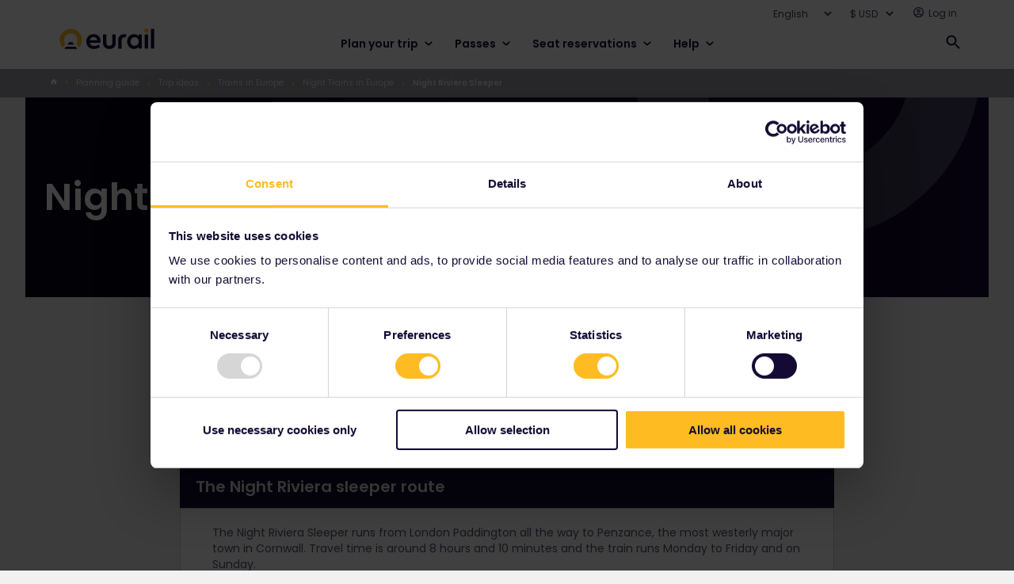

--- FILE ---
content_type: text/html;charset=utf-8
request_url: https://www.eurail.com/en/plan-your-trip/trip-ideas/trains-europe/night-trains/night-riviera-sleeper
body_size: 13847
content:
<!DOCTYPE HTML>
<html lang="en-US">
<head>

    
    <meta charset="utf-8"/>
<meta name="viewport" content="width=device-width, initial-scale=1"/>
<title>Night Riviera Sleeper | Eurail</title>
<meta name="keywords"/>
<meta name="description"/>
<!--Open Graph Meta Tags-->
<meta property="og:title" content="Night Riviera Sleeper"/>
<meta property="og:description"/>
<meta property="og:type" content="article"/>
<meta property="og:image" content="https://www.eurail.com/content/dam/images/big-images/england-cornwall-beach.adaptive.1024.1690276581076.png"/>
<meta property="og:url" content="https://www.eurail.com/en/plan-your-trip/trip-ideas/trains-europe/night-trains/night-riviera-sleeper"/>
<meta property="og:site_name" content="Eurail"/>
<meta property="fb:app_id" content="731014190384083"/>

<!--Twitter Open Graph Meta Tags-->
<meta name="twitter:site" content="@eurail"/>
<meta name="twitter:card" content="summary_large_image"/>
<meta name="twitter:image" content="https://www.eurail.com/content/dam/images/big-images/england-cornwall-beach.adaptive.1024.1690276581076.png"/>
<meta name="twitter:description"/>
<meta name="twitter:title" content="Night Riviera Sleeper"/>

<meta name="robots" content="index, follow"/>
<meta property="dateformat" content="yy-mm-dd"/>
<meta property="channel" content="eurail"/>

    

    
    <link rel="canonical" href="https://www.eurail.com/en/plan-your-trip/trip-ideas/trains-europe/night-trains/night-riviera-sleeper"/>

    <link rel="icon" href="/etc/designs/default/favicon/favicon.ico"/>

    
    
<link rel="shortcut icon" href="/etc/designs/eurail/favicon/Eurail_Favicon_16px.png" type="image/vnd.microsoft.icon"/>
<link rel="icon" href="/etc/designs/eurail/favicon/Eurail_Favicon_32px.png" sizes="32x32" type="image/png"/>
<link rel="icon" href="/etc/designs/eurail/favicon/Eurail_Favicon_96px.png" sizes="96x96" type="image/png"/>
<link rel="apple-touch-icon" href="/etc/designs/eurail/favicon/apple-touch-icon.png"/>
<link rel="apple-touch-icon-precomposed" href="/etc/designs/eurail/favicon/Eurail_Favicon_57px.png" sizes="57x57"/>
<link rel="apple-touch-icon-precomposed" href="/etc/designs/eurail/favicon/Eurail_Favicon_60px.png" sizes="60x60"/>
<link rel="apple-touch-icon-precomposed" href="/etc/designs/eurail/favicon/Eurail_Favicon_72px.png" sizes="72x72"/>
<link rel="apple-touch-icon-precomposed" href="/etc/designs/eurail/favicon/Eurail_Favicon_76px.png" sizes="76x76"/>
<link rel="apple-touch-icon-precomposed" href="/etc/designs/eurail/favicon/Eurail_Favicon_114px.png" sizes="114x114"/>
<link rel="apple-touch-icon-precomposed" href="/etc/designs/eurail/favicon/Eurail_Favicon_120px.png" sizes="120x120"/>
<link rel="apple-touch-icon-precomposed" href="/etc/designs/eurail/favicon/Eurail_Favicon_144px.png" sizes="144x144"/>
<link rel="apple-touch-icon-precomposed" href="/etc/designs/eurail/favicon/Eurail_Favicon_152px.png" sizes="152x152"/>
<link rel="apple-touch-icon-precomposed" href="/etc/designs/eurail/favicon/Eurail_Favicon_180px.png" sizes="180x180"/>


    
        <link href="https://www.eurail.com" rel="alternate" hreflang="x-default"/>
    
    

    

    
<link rel="stylesheet" href="/etc.clientlibs/eurail/clientlibs/clientlib-dependencies.d41d8cd98f00b204e9800998ecf8427e.css" type="text/css">
<link rel="stylesheet" href="/etc.clientlibs/core/wcm/components/image/v2/image/clientlibs/site.4ff0d0d35842d7d5741606b9822df811.css" type="text/css">
<link rel="stylesheet" href="/etc/designs/eurail/clientlib-all.cd7af0b2046df505d1615a55079ef688.css" type="text/css">
<link rel="stylesheet" href="/etc.clientlibs/eurail/clientlibs/clientlib-base.72d307cdc4e27be951fe392053ac44b1.css" type="text/css">




    
    
<link rel="stylesheet" href="/etc.clientlibs/eurail/clientlibs/clientlib-site-css.cf9814fb3d4bf78bbf1f37b9306f688e.css" type="text/css">



    <script async src="https://www.google.com/recaptcha/api.js?render=6Lfe5HcUAAAAAGrF4-sXx5YFaoCETFY1qZ6V8pGM">
    </script>




    
    










    
    
    

    

    
    
    

    
    
    <script type="application/ld+json">
        [{
            "@context": "http://schema.org",
            "@type": "Organization",
            "url": "https://www.eurail.com/en/plan-your-trip/trip-ideas/trains-europe/night-trains/night-riviera-sleeper",
            "logo": "https://www.eurail.com/content/dam/brand-assets/EUR-LOGO-blue-RGB1.svg",
            "sameas": [
                
            ],
            "potentialAction": {
                    "@type": "SearchAction",
                    "target": "{search_term_string}",
                    "query-input": "required name=search_term_string"
            }
        }]
    </script>

    <script type="application/ld+json">
        {"@context":"http://schema.org","@type":"BreadcrumbList","itemListElement":[{"@type":"ListItem","position":1,"item":{"@id":"https://www.eurail.com/en","name":"Discover Europe by Train | Best Rail Pass in Europe | Eurail.com"}},{"@type":"ListItem","position":2,"item":{"@id":"https://www.eurail.com/en/plan-your-trip","name":"Planning guide"}},{"@type":"ListItem","position":3,"item":{"@id":"https://www.eurail.com/en/plan-your-trip/trip-ideas","name":"Trip ideas"}},{"@type":"ListItem","position":4,"item":{"@id":"https://www.eurail.com/en/plan-your-trip/trip-ideas/trains-europe","name":"Trains in Europe"}},{"@type":"ListItem","position":5,"item":{"@id":"https://www.eurail.com/en/plan-your-trip/trip-ideas/trains-europe/night-trains","name":"Night Trains in Europe"}},{"@type":"ListItem","position":6,"item":{"@id":"https://www.eurail.com/en/plan-your-trip/trip-ideas/trains-europe/night-trains/night-riviera-sleeper","name":"Night Riviera Sleeper"}}]}
    </script>

    
        <!-- Google Tag Manager -->
        <script>
            (function (w, d, s, l, i) {
                w[l] = w[l] || [];
                w[l].push({
                    "gtm.start": new Date().getTime(),
                    event: "gtm.js",
                });
                var f = d.getElementsByTagName(s)[0],
                    j = d.createElement(s),
                    dl = l != "dataLayer" ? "&l=" + l : "";
                j.async = true;
                j.src = "https://www.googletagmanager.com/gtm.js?id=" + i + dl;
                f.parentNode.insertBefore(j, f);
            })(window, document, "script", "dataLayer", 'GTM-TG7FSC');
        </script>
        <!-- End Google Tag Manager -->
    
    
        <script>
            (function (w, d, s, l, i) {
                w[l] = w[l] || [];
                w[l].push({
                    "gtm.start": new Date().getTime(),
                    event: "gtm.js",
                });
                var f = d.getElementsByTagName(s)[0],
                    j = d.createElement(s);
                j.async = true;
                j.src = "/analytics/9dmp4quszmryn.js?" + i;
                f.parentNode.insertBefore(j, f);
            })(window, document, "script", "dataLayer", "9a=Bx1PKi4%2BWCFbITY%2FQz4tVxhEQENLVQYeHkRdDBQSGQgaEBEe");
        </script>
    

    

    


</head>
<body class="page basicpage 
        " id="page-56d5a6f64e">


    <div class="cmp-page__skiptomaincontent">
    <a class="cmp-page__skiptomaincontent-link" href="#main-content">Skip to main content</a>
</div>

    



    
<a href="https://6oorl90e9c.execute-api.us-east-1.amazonaws.com/ProdStage" rel="nofollow" style="display:none" aria-hidden="true">honeypot link</a>








<header data-testid="header" class="header">
    <div class="header__container">
        <nav data-testid="header-secondary-menu" class="navigation navigation-secondary">
            <ul class="navigation-items">
                <li class="item language-select">
                    <div class="language-selector">
    <div class="form-type-select-header-countries language-selector__dropdown">
        <select aria-label="Select website language" class="language-selector__select">
            <option data-path="/en/plan-your-trip/trip-ideas/trains-europe/night-trains/night-riviera-sleeper" value="en">English</option>
        
            <option data-path="/zh/plan-your-trip/trip-ideas/trains-europe/night-trains/night-riviera-sleeper" value="zh">简体中文</option>
        
            <option data-path="/pt/plan-your-trip/trip-ideas/trains-europe/night-trains/night-riviera-sleeper" value="pt">Português</option>
        
            <option data-path="/ko/plan-your-trip/trip-ideas/trains-europe/night-trains/night-riviera-sleeper" value="ko">한국어</option>
        
            <option data-path="/ja/plan-your-trip/trip-ideas/trains-europe/night-trains/night-riviera-sleeper" value="ja">日本語</option>
        
            <option data-path="/es/plan-your-trip/trip-ideas/trains-europe/night-trains/night-riviera-sleeper" value="es">Español</option>
        </select>
    </div>
</div>

                </li>
                <li class="item">
                    <div class="currency-selector">
    <div class="form-item-selected-currency form-type-select-b currency-selector__dropdown">
        <select aria-label="Select preferred currency for the website" class="currency-selector__select" data-default-currency="USD">
            <option value="USD">
                $ USD
            </option>
        
            <option value="AUD">
                $ AUD
            </option>
        
            <option value="CAD">
                $ CAD
            </option>
        
            <option value="EUR">
                € EUR
            </option>
        
            <option value="KRW">
                ₩ KRW
            </option>
        </select>
    </div>
</div>

                </li>
                <li class="item item-login">
                    <div class="header-login">
    <button class="panel-trigger user-logged-in" data-userstatus="user-logged-in" data-href="#login" aria-haspopup="true" aria-expanded="false" aria-controls="header-login-content-menu" aria-label="Open user menu">
        <span class="user-profile">
            <span class="icon-user-profile">
                <svg class="icon-user-profile__svg" aria-hidden="true">
                    <use xmlns:xlink="http://www.w3.org/1999/xlink" xlink:href="/etc/designs/eurail/svg/svgxuse-sprite.svg#icon-user-profile"></use>
                </svg>
            </span>
            <span class="user-header-text">Hi {user}</span>
            <span class="icon-user-profile-chevron">
                <svg class="icon-user-profile-chevron__svg" aria-hidden="true">
                    <use xmlns:xlink="http://www.w3.org/1999/xlink" xlink:href="/etc/designs/eurail/svg/svgxuse-sprite.svg#icon-arrow-bottom"></use>
                </svg>
            </span>
        </span>
    </button>

    <div class="header-login__panel-placeholder">
        <div id="header-login-content-menu" class="panel panel-login" data-panel-id="login" style="top: 26px" role="menu">
    <div class="container">
        <button class="panel-close" aria-label="Close user menu">
            <span class="icon icon-cross">
                <svg class="svg-icon" aria-hidden="true">
                    <use xmlns:xlink="http://www.w3.org/1999/xlink" xlink:href="/etc/designs/eurail/svg/svgxuse-sprite.svg#icon-cross"></use>
                </svg>
            </span>
        </button>
        <div class="login-body">
            <ul class="login-menu">
                <li>
                    <a href="https://www.eurail.com/en/my-account" class="first leaf active-trail active">My Account</a>
                </li>
                
            
                <li>
                    <a href="https://www.eurail.com/en/my-account/pass-orders-overview" class="first leaf active-trail active">Order overview</a>
                </li>
                
            
                <li>
                    <a href="https://www.eurail.com/en/my-account/reservation-booking-details/my-itinerary" class="first leaf active-trail active">Reservations overview</a>
                </li>
                
            
                <li>
                    <a href="https://www.eurail.com/en/my-account/reservation-booking-details/trips-and-travellers" class="first leaf active-trail active">My Trips &amp; Travelers</a>
                </li>
                
                    <li>
                        <a href="https://www.eurail.com/en/login" class="first leaf active-trail active logout">Logout</a>
                    </li>
                
            </ul>
        </div>
    </div>
    <div class="fake-shadow">
        <div class="fake-shadow-top-left"></div>
        <div class="fake-shadow-top-right"></div>
        <div class="fake-shadow-bottom-left"></div>
        <div class="fake-shadow-bottom-right"></div>
    </div>
    <div class="after"></div>
</div>
<div class="overlay eurail-overlay is-hidden"></div>

    </div>

    <a class="user-not-logged-in" data-userstatus="user-not-logged-in" href="https://www.eurail.com/en/login" aria-label="Log in">
        <span class="user-profile">
            <span class="icon-user-profile">
                <svg class="icon-user-profile__svg" aria-hidden="true">
                    <use xmlns:xlink="http://www.w3.org/1999/xlink" xlink:href="/etc/designs/eurail/svg/svgxuse-sprite.svg#icon-user-profile"></use>
                </svg>
            </span>
            <span class="user-header-text">Log in </span>
        </span>
    </a>
</div>

                </li>
            </ul>
        </nav>
        <div class="panel-separator"></div>
        <div class="navigation navigation-primary mode-desktop">
            <div data-testid="header-logo" class="logo">
                <a href="/en">
                    <img src="/content/dam/brand-assets/EUR-LOGO-blue-RGB1.svg" alt="Eurail logo"/>
                </a>
            </div>
            <div data-testid="header-primary-menu" class="navigation-items">
                <div>

<ul id="navigation-menu" class="navigation">
    
    <li class="navigation__chapter ">
        <button class="navigation__category" aria-expanded="false">
            Plan your trip
            <img class="navigation__chevron" src="/etc/designs/eurail/img/icons/chevron-wide.svg" alt=""/>
        </button>
        <div class="navigation__frame">
            <div class="navigation__content">
                <div class="navigation__main-page">
                    <div class="navigation__restrict-width">
                        
    <a class="navigation__link-item" href="https://www.eurail.com/en/plan-your-trip">
        <div class="navigation__icon-background">
            <img class="navigation__icon" src="/content/dam/components/navigation/Planning%20guide%20icon.svg" alt=""/>
        </div>
        <span class="navigation__link" href="/content/eurail/en/plan-your-trip">
            Planning guide
        </span>
    </a>

                    </div>
                </div>
                <div class="navigation__column-1">
                    
    <a class="navigation__link-item" href="https://www.eurail.com/en/tripplanner">
        <div class="navigation__icon-background">
            <img class="navigation__icon" src="/content/dam/components/navigation/pass.svg" alt=""/>
        </div>
        <span class="navigation__link" href="/content/eurail/en/tripplanner">
            Trip planner
        </span>
    </a>

                
                    
    <a class="navigation__link-item" href="https://www.eurail.com/en/plan-your-trip/eurail-timetable">
        <div class="navigation__icon-background">
            <img class="navigation__icon" src="/content/dam/components/navigation/clock.svg" alt=""/>
        </div>
        <span class="navigation__link" href="/content/eurail/en/plan-your-trip/eurail-timetable">
            Train times
        </span>
    </a>

                
                    
    <a class="navigation__link-item" href="https://www.eurail.com/en/plan-your-trip/railway-map">
        <div class="navigation__icon-background">
            <img class="navigation__icon" src="/content/dam/components/navigation/map.svg" alt=""/>
        </div>
        <span class="navigation__link" href="/content/eurail/en/plan-your-trip/railway-map">
            Railway map
        </span>
    </a>

                
                    
    <a class="navigation__link-item" href="https://www.eurail.com/en/plan-your-trip/trip-ideas">
        <div class="navigation__icon-background">
            <img class="navigation__icon" src="/content/dam/components/navigation/Trip%20ideas.svg" alt=""/>
        </div>
        <span class="navigation__link" href="/content/eurail/en/plan-your-trip/trip-ideas">
            Trip ideas
        </span>
    </a>

                
                    
                
                    
                
                    
                </div>
                <div class="navigation__column-2">
                    
                
                    
                
                    
                
                    
                
                    
    <a class="navigation__link-item" href="https://www.eurail.com/en/plan-your-trip/about-reservations">
        <div class="navigation__icon-background">
            <img class="navigation__icon" src="/content/dam/components/navigation/Reserve%20seats.svg" alt=""/>
        </div>
        <span class="navigation__link" href="/content/eurail/en/plan-your-trip/about-reservations">
            Securing seats
        </span>
    </a>

                
                    
    <a class="navigation__link-item" href="https://www.eurail.com/en/plan-your-trip/good-to-know">
        <div class="navigation__icon-background">
            <img class="navigation__icon" src="/content/dam/components/navigation/paper.svg" alt=""/>
        </div>
        <span class="navigation__link" href="/content/eurail/en/plan-your-trip/good-to-know">
            Before you travel
        </span>
    </a>

                
                    
    <a class="navigation__link-item" href="https://www.eurail.com/en/plan-your-trip/trains-ferries">
        <div class="navigation__icon-background">
            <img class="navigation__icon" src="/content/dam/components/navigation/train.svg" alt=""/>
        </div>
        <span class="navigation__link" href="/content/eurail/en/plan-your-trip/trains-ferries">
            Trains &amp; ferries
        </span>
    </a>

                </div>
                <div class="navigation__column-3">
                    
    <a class="nav-banner nav-banner--normal" href="https://www.eurail.com/en/book-reservations/busy-train-routes">
        <img class="nav-banner__image" src="/content/dam/_new-structure/visual/banner-images/Busy%20Train%20Routes%20banner.adaptive.130.1767351382418.png" alt=""/>
        <div class="nav-banner__text">
            <p class="nav-banner__heading">
                Alternatives to Busy Routes
            </p>
            <p class="nav-banner__description">
                Travel between popular European cities without seat reservations
            </p>
        </div>
    </a>

                
                    
    <a class="nav-banner nav-banner--normal" href="https://www.eurail.com/en/plan-your-trip/trip-ideas/top-train-routes-2026">
        <img class="nav-banner__image" src="/content/dam/next-stops/en/Lauterbrunnen%20Switzerland%20in%20autumn.adaptive.130.1767351382418.jpg" alt=""/>
        <div class="nav-banner__text">
            <p class="nav-banner__heading">
                6 routes to try in 2026
            </p>
            <p class="nav-banner__description">
                From Spain to Scandinavia, Montenegro to the Mosel, these scenic train journeys will take you to some of Europe&#39;s most captivating corners. 
            </p>
        </div>
    </a>

                </div>
            </div>
        </div>
    </li>

    
    <li class="navigation__chapter navigation__chapter--center-content">
        <button class="navigation__category" aria-expanded="false">
            Passes
            <img class="navigation__chevron" src="/etc/designs/eurail/img/icons/chevron-wide.svg" alt=""/>
        </button>
        <div class="navigation__frame">
            <div class="navigation__content">
                <div class="navigation__main-page">
                    <div class="navigation__restrict-width">
                        
    <a class="navigation__link-item" href="https://www.eurail.com/en/eurail-passes">
        <div class="navigation__icon-background">
            <img class="navigation__icon" src="/content/dam/components/navigation/pass.svg" alt=""/>
        </div>
        <span class="navigation__link" href="/content/eurail/en/eurail-passes">
            Passes guide
        </span>
    </a>

                    </div>
                </div>
                <div class="navigation__column-1">
                    
    <a class="navigation__link-item" href="https://www.eurail.com/en/eurail-passes/find-the-best-pass">
        <div class="navigation__icon-background">
            <img class="navigation__icon" src="/content/dam/components/navigation/Find%20your%20Pass%20copy.svg" alt=""/>
        </div>
        <span class="navigation__link" href="/content/eurail/en/eurail-passes/find-the-best-pass">
            Find your Pass
        </span>
    </a>

                
                    
    <a class="navigation__link-item" href="https://www.eurail.com/en/eurail-passes/global-pass">
        <div class="navigation__icon-background">
            <img class="navigation__icon" src="/content/dam/components/navigation/pass.svg" alt=""/>
        </div>
        <span class="navigation__link" href="/content/eurail/en/eurail-passes/global-pass">
            Global Pass
        </span>
    </a>

                
                    
    <a class="navigation__link-item" href="https://www.eurail.com/en/eurail-passes/one-country-pass">
        <div class="navigation__icon-background">
            <img class="navigation__icon" src="/content/dam/components/navigation/One%20Country%20Pass.svg" alt=""/>
        </div>
        <span class="navigation__link" href="/content/eurail/en/eurail-passes/one-country-pass">
            One Country Pass
        </span>
    </a>

                
                    
    <a class="navigation__link-item" href="https://www.eurail.com/en/eurail-passes/ordering-info">
        <div class="navigation__icon-background">
            <img class="navigation__icon" src="/content/dam/components/navigation/Ordering%20info.svg" alt=""/>
        </div>
        <span class="navigation__link" href="/content/eurail/en/eurail-passes/ordering-info">
            Ordering info
        </span>
    </a>

                
                    
                
                    
                
                    
                
                    
                </div>
                <div class="navigation__column-2">
                    
                
                    
                
                    
                
                    
                
                    
    <a class="navigation__link-item" href="https://www.eurail.com/en/eurail-passes/eurail-mobile-pass">
        <div class="navigation__icon-background">
            <img class="navigation__icon" src="/content/dam/components/navigation/Pass%20format.svg" alt=""/>
        </div>
        <span class="navigation__link" href="/content/eurail/en/eurail-passes/eurail-mobile-pass">
            Pass format
        </span>
    </a>

                
                    
    <a class="navigation__link-item" href="https://www.eurail.com/en/eurail-passes/everything-you-need-know-about-eurail">
        <div class="navigation__icon-background">
            <img class="navigation__icon" src="/content/dam/components/navigation/ic_pass.svg" alt=""/>
        </div>
        <span class="navigation__link" href="/content/eurail/en/eurail-passes/everything-you-need-know-about-eurail">
            About Eurail
        </span>
    </a>

                
                    
    <a class="navigation__link-item" href="https://www.eurail.com/en/eurail-passes/deals">
        <div class="navigation__icon-background">
            <img class="navigation__icon" src="/content/dam/components/navigation/Packages%20and%20deals.svg" alt=""/>
        </div>
        <span class="navigation__link" href="/content/eurail/en/eurail-passes/deals">
            Travel deals
        </span>
    </a>

                
                    
    <a class="navigation__link-item" href="https://www.eurail.com/en/eurail-passes/plus-pass">
        <div class="navigation__icon-background">
            <img class="navigation__icon" src="/content/dam/components/navigation/Copy%20of%20ic_pluspass.svg" alt=""/>
        </div>
        <span class="navigation__link" href="/content/eurail/en/eurail-passes/plus-pass">
            Plus Pass (Beta)
        </span>
    </a>

                </div>
                
            </div>
        </div>
    </li>

    
    <li class="navigation__chapter ">
        <button class="navigation__category" aria-expanded="false">
            Seat reservations
            <img class="navigation__chevron" src="/etc/designs/eurail/img/icons/chevron-wide.svg" alt=""/>
        </button>
        <div class="navigation__frame">
            <div class="navigation__content">
                <div class="navigation__main-page">
                    <div class="navigation__restrict-width">
                        
    <a class="navigation__link-item" href="https://www.eurail.com/en/book-reservations">
        <div class="navigation__icon-background">
            <img class="navigation__icon" src="/content/dam/components/navigation/Reserve%20seats.svg" alt=""/>
        </div>
        <span class="navigation__link" href="/content/eurail/en/book-reservations">
            Book seats
        </span>
    </a>

                    </div>
                </div>
                <div class="navigation__column-1">
                    
    <a class="navigation__link-item" href="https://www.eurail.com/en/book-reservations/how-do-i-book-my-reservations">
        <div class="navigation__icon-background">
            <img class="navigation__icon" src="/content/dam/components/navigation/question.svg" alt=""/>
        </div>
        <span class="navigation__link" href="/content/eurail/en/book-reservations/how-do-i-book-my-reservations">
            How do I book seats?
        </span>
    </a>

                
                    
    <a class="navigation__link-item" href="https://www.eurail.com/en/book-reservations/do-i-need-reservation">
        <div class="navigation__icon-background">
            <img class="navigation__icon" src="/content/dam/components/navigation/question.svg" alt=""/>
        </div>
        <span class="navigation__link" href="/content/eurail/en/book-reservations/do-i-need-reservation">
            Do I need seat reservations?
        </span>
    </a>

                
                    
    <a class="navigation__link-item" href="https://www.eurail.com/en/book-reservations/reservation-fees">
        <div class="navigation__icon-background">
            <img class="navigation__icon" src="/content/dam/components/navigation/Seat%20reservation%20fees.svg" alt=""/>
        </div>
        <span class="navigation__link" href="/content/eurail/en/book-reservations/reservation-fees">
            Seat reservation Fees
        </span>
    </a>

                
                    
    <a class="navigation__link-item" href="https://www.eurail.com/en/book-reservations/can-i-avoid-reservations">
        <div class="navigation__icon-background">
            <img class="navigation__icon" src="/content/dam/components/navigation/question.svg" alt=""/>
        </div>
        <span class="navigation__link" href="/content/eurail/en/book-reservations/can-i-avoid-reservations">
            Can I avoid seat reservations?
        </span>
    </a>

                </div>
                
                <div class="navigation__column-3">
                    
    <a class="nav-banner nav-banner--normal" href="https://www.eurail.com/en/book-reservations/all-about-seat-reservations">
        <img class="nav-banner__image" src="/content/dam/_new-structure/visual/banner-images/Reservations%20one-pager%20banner.adaptive.130.1767351382418.jpg" alt=""/>
        <div class="nav-banner__text">
            <p class="nav-banner__heading">
                All about seat reservations 
            </p>
            <p class="nav-banner__description">
                Everything you need to know about booking your seats 
            </p>
        </div>
    </a>

                
                    
    

                </div>
            </div>
        </div>
    </li>

    
    <li class="navigation__chapter ">
        <button class="navigation__category" aria-expanded="false">
            Help
            <img class="navigation__chevron" src="/etc/designs/eurail/img/icons/chevron-wide.svg" alt=""/>
        </button>
        <div class="navigation__frame">
            <div class="navigation__content">
                <div class="navigation__main-page">
                    <div class="navigation__restrict-width">
                        
    <a class="navigation__link-item" href="https://www.eurail.com/en/help">
        <div class="navigation__icon-background">
            <img class="navigation__icon" src="/content/dam/components/navigation/Help%20centre.svg" alt=""/>
        </div>
        <span class="navigation__link" href="/content/eurail/en/help">
            Help center
        </span>
    </a>

                    </div>
                </div>
                <div class="navigation__column-1">
                    
    <a class="navigation__link-item" href="https://www.eurail.com/en/help/travel-faq">
        <div class="navigation__icon-background">
            <img class="navigation__icon" src="/content/dam/components/navigation/FAQ%20overview.svg" alt=""/>
        </div>
        <span class="navigation__link" href="/content/eurail/en/help/travel-faq">
            FAQ overview
        </span>
    </a>

                
                    
    <a class="navigation__link-item" href="https://www.eurail.com/en/help/interested-in-eurailing">
        <div class="navigation__icon-background">
            <img class="navigation__icon" src="/content/dam/components/navigation/pass.svg" alt=""/>
        </div>
        <span class="navigation__link" href="/content/eurail/en/help/interested-in-eurailing">
            Pass FAQ
        </span>
    </a>

                
                    
    <a class="navigation__link-item" href="https://www.eurail.com/en/help/already-bought-pass">
        <div class="navigation__icon-background">
            <img class="navigation__icon" src="/content/dam/components/navigation/luggage.svg" alt=""/>
        </div>
        <span class="navigation__link" href="/content/eurail/en/help/already-bought-pass">
            Travel FAQ
        </span>
    </a>

                
                    
    <a class="navigation__link-item" href="https://www.eurail.com/en/help/reservations">
        <div class="navigation__icon-background">
            <img class="navigation__icon" src="/content/dam/components/navigation/Reserve%20seats.svg" alt=""/>
        </div>
        <span class="navigation__link" href="/content/eurail/en/help/reservations">
            Seat reservations FAQ
        </span>
    </a>

                </div>
                
                <div class="navigation__column-3">
                    
    <a class="nav-banner nav-banner--normal" href="https://www.eurail.com/en/help#contact-us">
        <img class="nav-banner__image" src="/content/dam/components/navigation-banner/Contact%20us%20banner.adaptive.130.1767351382418.png" alt=""/>
        <div class="nav-banner__text">
            <p class="nav-banner__heading">
                Contact us
            </p>
            <p class="nav-banner__description">
                Through our Chatbot in the bottom right corner of our Help Center page.
            </p>
        </div>
    </a>

                
                    
    <a class="nav-banner nav-banner--normal" href="https://community.eurail.com">
        <img class="nav-banner__image" src="/content/dam/components/navigation-banner/Ask%20the%20community.adaptive.130.1767351382418.png" alt=""/>
        <div class="nav-banner__text">
            <p class="nav-banner__heading">
                Ask the Community
            </p>
            <p class="nav-banner__description">
                Browse questions from fellow Eurail travellers, or ask your own!
            </p>
        </div>
    </a>

                </div>
            </div>
        </div>
    </li>
</ul>

    

</div>
            </div>
            
            <div class="header-search__placeholder">
                <div class="header-search" data-testid="header-search">
                    
    <div class="search__container" data-search-path="/content/eurail/en" data-language-root="/content/eurail/en" data-serp-path="/content/eurail/en/search-results">
        <div id="search-homepage-box" class="search__box">
            <div class="search__input-container">
                <button aria-label="Close website search" class="search__back" onclick="onBackSearchClick()">
                    <img class="search__back-icon" src="/etc/designs/eurail/img/icons/search-back.svg" alt=""/>
                </button>
                <div class="search__input">
                    <img class="search__field-icon" alt=""/>
                    <input aria-label="Start typing to search through the website." aria-controls="eurail-header-search-suggestions" aria-expanded="false" class="search__field" id="eurail-header-search" type="search" placeholder="Search" onkeyup="onSearchInput(event)" onfocus="onSearchFocus()" onblur="onSearchBlur()" autocomplete="off"/>
                    <button class="search__clear" onclick="onSearchInputClear()" aria-label="Clear search">
                        <img class="search__clear-icon" src="/etc/designs/eurail/img/icons/search-clear.svg" alt=""/>
                    </button>
                </div>
            </div>
            <div id="eurail-header-search-suggestions" class="search__suggestions" role="listbox" aria-label="Search suggestions">
            </div>
            <div class="eaurail-header-search-status" role="status" aria-live="polite"></div>
        </div>
        <button aria-label="Open website search" id="open-search" class="search__open search__open--show" onclick="onOpenSearchClick()">
            <img class="search__open-icon" src="/etc/designs/eurail/img/icons/search-dark.svg" alt=""/>
        </button>
        <button aria-label="Close website search" id="close-search" class="search__close" onclick="onCloseSearchClick()">
            <img class="search__close-icon" src="/etc/designs/eurail/img/icons/search-close.svg" alt=""/>
        </button>
    </div>


                </div>
            </div>
            <div data-testid="header-user-profile-mobile" class="item-user-profile">
                <button class="panel-trigger item-user-profile-hyperlink user-logged-in" data-user-status="user-logged-in" data-href="#login" aria-haspopup="true" aria-expanded="false" aria-controls="header-login-content-menu" aria-label="Open user menu">
                    <svg class="svg-icon" aria-hidden="true">
                        <use xmlns:xlink="http://www.w3.org/1999/xlink" xlink:href="/etc/designs/eurail/svg/svgxuse-sprite.svg#icon-user-profile"></use>
                    </svg>
                </button>
                <div class="header-login__mobile-panel-placeholder"></div>
                <a class="item-user-profile-hyperlink user-not-logged-in" data-user-status="user-not-logged-in" href="https://www.eurail.com/en/login" aria-label="Open user menu">
                    <svg class="svg-icon" aria-hidden="true">
                        <use xmlns:xlink="http://www.w3.org/1999/xlink" xlink:href="/etc/designs/eurail/svg/svgxuse-sprite.svg#icon-user-profile"></use>
                    </svg>
                </a>
            </div>
            <div data-testid="header-cart" class="item-cart">
                <div id="shoppingbasket-placeholder" data-commerce-url="https://api.web.eurail.com/commerce" data-channel="eurail" data-checkout-url="/en/cart#cart" data-language="en-US" data-translation-cart-title="Your cart" data-translation-item-singular="item" data-translation-item-plural="items" data-translation-empty-state="Your cart is empty" data-translation-empty-state-description="Find yourself a Pass or search our timetable for reservations!" data-translation-remove-link="Remove" data-translation-total-price="Total price" data-translation-total-price-notice="Excluding seat reservation fees" data-translation-checkout-button="Checkout" data-translation-passes="Passes" data-translation-reservations="Reservations" data-ga-measurement-id="G-BK371HVB3J" data-enable-reservation-mini-cart>
</div>

    
<script src="/etc.clientlibs/eurail/clientlibs/clientlib-shopping-basket.3a2f558fc7c7a737f8e5b3ed64e3b096.js"></script>




            </div>
            <button data-testid="header-mobile-menu-trigger" class="header__mobile-menu-button" aria-expanded="false" aria-controls="eurail-header-mobile-menu" aria-haspopup="menu" aria-label="Open main menu" data-openMenu-text="Open main menu" data-closeMenu-text="Close main menu">
                <span class="header__mobile-open icon icon-menu">
                    <svg class="svg-icon" aria-hidden="true">
                        <use xlink:href="/etc/designs/eurail/svg/svgxuse-sprite.svg#icon-menu"></use>
                    </svg>
                </span>
                <img class="header__mobile-close icon icon-menu" src="/etc/designs/eurail/img/icons/cross-rounded.svg" alt=""/>
            </button>
        </div>
    </div>
    <div class="panel-separator"></div>
    <div class="breadcrumbs">
    <div class="breadcrumbs__container">
        <ul class="breadcrumbs__list">
            <li class="item first item-home">
                <a href="/en">
                    <span hidden>home</span>
                    <span class="icon icon-house">
                        <svg class="svg-icon">
                            <use xmlns:xlink="http://www.w3.org/1999/xlink" xlink:href="/etc/designs/eurail/svg/svgxuse-sprite.svg#icon-house"></use>
                        </svg>
                    </span>
                </a>

                

                

                <span class="icon icon-triangle-right">
                    <svg class="svg-icon">
                        <use xmlns:xlink="http://www.w3.org/1999/xlink" xlink:href="/etc/designs/eurail/svg/svgxuse-sprite.svg#icon-triangle-right"></use>
                    </svg>
                </span>
            </li>
        
            <li class="item">
                

                <a href="/en/plan-your-trip">
                    Planning guide
                </a>

                

                <span class="icon icon-triangle-right">
                    <svg class="svg-icon">
                        <use xmlns:xlink="http://www.w3.org/1999/xlink" xlink:href="/etc/designs/eurail/svg/svgxuse-sprite.svg#icon-triangle-right"></use>
                    </svg>
                </span>
            </li>
        
            <li class="item">
                

                <a href="/en/plan-your-trip/trip-ideas">
                    Trip ideas
                </a>

                

                <span class="icon icon-triangle-right">
                    <svg class="svg-icon">
                        <use xmlns:xlink="http://www.w3.org/1999/xlink" xlink:href="/etc/designs/eurail/svg/svgxuse-sprite.svg#icon-triangle-right"></use>
                    </svg>
                </span>
            </li>
        
            <li class="item">
                

                <a href="/en/plan-your-trip/trip-ideas/trains-europe">
                    Trains in Europe
                </a>

                

                <span class="icon icon-triangle-right">
                    <svg class="svg-icon">
                        <use xmlns:xlink="http://www.w3.org/1999/xlink" xlink:href="/etc/designs/eurail/svg/svgxuse-sprite.svg#icon-triangle-right"></use>
                    </svg>
                </span>
            </li>
        
            <li class="item">
                

                <a href="/en/plan-your-trip/trip-ideas/trains-europe/night-trains">
                    Night Trains in Europe
                </a>

                

                <span class="icon icon-triangle-right">
                    <svg class="svg-icon">
                        <use xmlns:xlink="http://www.w3.org/1999/xlink" xlink:href="/etc/designs/eurail/svg/svgxuse-sprite.svg#icon-triangle-right"></use>
                    </svg>
                </span>
            </li>
        
            <li class="item last">
                

                

                <span class="text">
                    Night Riviera Sleeper
                </span>

                
            </li>
        </ul>
    </div>
</div>

</header>
<div class="panels">
    <div class="panels__container">
        <div id="eurail-header-mobile-menu" class="header__mobile-menu">
    <div class="menu">
        <div class="menu-section mobile-menu">
            <nav class="navigation navigation-primary mode-mobile">
                <div class="navigation-items">
                   
                </div>
            </nav>
            
            <nav>
                <ul class="header__mobile-options">
                    <li class="language-select">
                        <div class="language-selector">
    <div class="form-type-select-header-countries language-selector__dropdown">
        <select aria-label="Select website language" class="language-selector__select">
            <option data-path="/en/plan-your-trip/trip-ideas/trains-europe/night-trains/night-riviera-sleeper" value="en">English</option>
        
            <option data-path="/zh/plan-your-trip/trip-ideas/trains-europe/night-trains/night-riviera-sleeper" value="zh">简体中文</option>
        
            <option data-path="/pt/plan-your-trip/trip-ideas/trains-europe/night-trains/night-riviera-sleeper" value="pt">Português</option>
        
            <option data-path="/ko/plan-your-trip/trip-ideas/trains-europe/night-trains/night-riviera-sleeper" value="ko">한국어</option>
        
            <option data-path="/ja/plan-your-trip/trip-ideas/trains-europe/night-trains/night-riviera-sleeper" value="ja">日本語</option>
        
            <option data-path="/es/plan-your-trip/trip-ideas/trains-europe/night-trains/night-riviera-sleeper" value="es">Español</option>
        </select>
    </div>
</div>

                    </li>
                    <li>
                        <div class="currency-selector">
    <div class="form-item-selected-currency form-type-select-b currency-selector__dropdown">
        <select aria-label="Select preferred currency for the website" class="currency-selector__select" data-default-currency="USD">
            <option value="USD">
                $ USD
            </option>
        
            <option value="AUD">
                $ AUD
            </option>
        
            <option value="CAD">
                $ CAD
            </option>
        
            <option value="EUR">
                € EUR
            </option>
        
            <option value="KRW">
                ₩ KRW
            </option>
        </select>
    </div>
</div>

                    </li>
                </ul>
            </nav>
        </div>
    </div>
</div>

    </div>
</div>


<main id="main-content" class="page-content page-content--">
    <input type="hidden" id="currentPagePath" value="/content/eurail/en/plan-your-trip/trip-ideas/trains-europe/night-trains/night-riviera-sleeper"/>
    <input type="hidden" id="languageCode" value="en-US"/>
    <div class="root responsivegrid">


<div class="aem-Grid aem-Grid--12 aem-Grid--default--12 ">
    
    <div class="responsivegrid aem-GridColumn aem-GridColumn--default--12">


<div class="aem-Grid aem-Grid--12 aem-Grid--default--12 ">
    
    <div class="masthead-wrapper masthead-image--bottom-20 aem-GridColumn aem-GridColumn--default--12"><div class="block
        block-masthead
        
        
    ">
    <div class="masthead " data-created="1763123939579" data-lastmodified="1690276581076">
        <div class="masthead__image">
<div data-cmp-is="image" data-cmp-widths="420,1024,1440,1920,2560" data-cmp-src="/en/plan-your-trip/trip-ideas/trains-europe/night-trains/night-riviera-sleeper/_jcr_content/root/responsivegrid/masthead_image.coreimg.82{.width}.png/1758015853806/england-cornwall-beach.png" data-asset-id="396e83c5-9e3f-4064-bb15-60ed7d39b4c2" id="image-0ce72dad0e" data-cmp-hook-image="imageV3" class="cmp-image" itemscope itemtype="http://schema.org/ImageObject">
    
        <img src="/en/plan-your-trip/trip-ideas/trains-europe/night-trains/night-riviera-sleeper/_jcr_content/root/responsivegrid/masthead_image.coreimg.png/1758015853806/england-cornwall-beach.png" srcset="/en/plan-your-trip/trip-ideas/trains-europe/night-trains/night-riviera-sleeper/_jcr_content/root/responsivegrid/masthead_image.coreimg.82.420.png/1758015853806/england-cornwall-beach.png 420w,/en/plan-your-trip/trip-ideas/trains-europe/night-trains/night-riviera-sleeper/_jcr_content/root/responsivegrid/masthead_image.coreimg.82.1024.png/1758015853806/england-cornwall-beach.png 1024w,/en/plan-your-trip/trip-ideas/trains-europe/night-trains/night-riviera-sleeper/_jcr_content/root/responsivegrid/masthead_image.coreimg.82.1440.png/1758015853806/england-cornwall-beach.png 1440w,/en/plan-your-trip/trip-ideas/trains-europe/night-trains/night-riviera-sleeper/_jcr_content/root/responsivegrid/masthead_image.coreimg.82.1920.png/1758015853806/england-cornwall-beach.png 1920w,/en/plan-your-trip/trip-ideas/trains-europe/night-trains/night-riviera-sleeper/_jcr_content/root/responsivegrid/masthead_image.coreimg.82.2560.png/1758015853806/england-cornwall-beach.png 2560w" loading="lazy" class="cmp-image__image" itemprop="contentUrl" width="1024" height="682" alt/>
    
    
    
</div>

    

</div>
        <div class="masthead__text">
            <h1 class="title masthead__title">
                Night Riviera Sleeper
            </h1>
            
        </div>
        
    </div>
    <img class="block-masthead__half-circle" src="/etc/designs/eurail/img/masthead-homepage-top-circle.svg" alt="background-decal" aria-hidden="true"/>
</div>



    

</div>
<div class="cmp cmp-text aem-GridColumn--default--none aem-GridColumn aem-GridColumn--default--8 aem-GridColumn--offset--default--2"><div class="e-text e-text-- e-text-- ">
    
    
        <p>The Riviera Night sleeper train brings you all the way from London to the most westerly point of Cornwall. Here you'll find beautiful beaches, tall cliffs, and even waterfalls!</p>

    
</div>

    

</div>
<div class="eurail-anchor-links aem-GridColumn--default--none aem-GridColumn aem-GridColumn--default--8 aem-GridColumn--offset--default--2">


    


<div class="block block-intro">
    <div class="block-intro-content widget widget-wysiwyg">
        
    <ul class="intro-anchor-links">
        <li>
            <a class="nav-link anchor-link-url">
                
                <span class="anchor-link-title"><!--# populated by JS #--></span>
            </a>
        </li>
    
        <li>
            <a class="nav-link anchor-link-url">
                
                <span class="anchor-link-title"><!--# populated by JS #--></span>
            </a>
        </li>
    
        <li>
            <a class="nav-link anchor-link-url">
                
                <span class="anchor-link-title"><!--# populated by JS #--></span>
            </a>
        </li>
    </ul>


        
    </div>
</div></div>
<div class="eurail-block-component aem-GridColumn--default--none aem-GridColumn aem-GridColumn--default--8 aem-GridColumn--offset--default--2">
    <a class="anchor-target" id="1768833668767625">
    </a>
    <div class="block mode-with-header ">
        <div class="block__header mode-header-brand-secondary">
            <h2 class="block__title">The Night Riviera sleeper route</h2>
        </div>
        <div class="block__body">
            <div class="block__content   col-12">
                <div class="block__column">


<div class="aem-Grid aem-Grid--8 aem-Grid--default--8 ">
    
    <div class="cmp cmp-text aem-GridColumn aem-GridColumn--default--8"><div class="e-text e-text-- e-text-- ">
    
    
        <p>The Night Riviera Sleeper runs from London Paddington all the way to Penzance, the most westerly major town in Cornwall. Travel time is around 8 hours and 10 minutes and the train runs Monday to Friday and on Sunday.</p>
<p> </p>
<p><b>The Night Riviera sleeper runs on the following route:</b></p>
<ul>
<li>London Paddington - Penzance</li>
</ul>
<p> </p>

    
</div>

    

</div>
<div class="image aem-GridColumn aem-GridColumn--default--8">

    

</div>

    
</div>
</div>
            </div>
        </div>
    </div>

</div>
<div class="eurail-block-component aem-GridColumn--default--none aem-GridColumn aem-GridColumn--default--8 aem-GridColumn--offset--default--2">
    <a class="anchor-target" id="1768833668766654">
    </a>
    <div class="block mode-with-header ">
        <div class="block__header mode-header-brand-secondary">
            <h2 class="block__title">Reservations</h2>
        </div>
        <div class="block__body">
            <div class="block__content   col-12">
                <div class="block__column">


<div class="aem-Grid aem-Grid--8 aem-Grid--default--8 ">
    
    <div class="cmp cmp-text aem-GridColumn aem-GridColumn--default--8"><div class="e-text e-text-- e-text-- ">
    
    
        <p>Reservations on the Night Riviera sleeper are <b>compulsory</b>. We recommend you to make your reservations as soon as possible, this is possible up to 3 months in advance. </p>
<p> </p>
<h3>How to make reservations for the Night Riviera Sleeper?</h3>
<p>You can reserve your seat or sleeping accommodation on the Night Riviera Sleeper in the following ways:</p>
<ul>
<li>At any station ticket office in Great Britain</li>
<li>By calling the Guest Service Centre: +44 0345 7000 125<ul>
<li>Often not bookable as a non-UK citizen because of limited payment options </li>
</ul>
</li>
<li>Online via <a href="https://www.gwr.com/" target="_blank">GWR</a> and <a href="https://www.acprail.com/seat-reservations/" target="_blank">ACP</a> (seats only) <ul>
<li>See <a href="https://www.interrail.eu/en/plan-your-trip/reservations/how-do-i-book-my-reservations">here</a> for an explanation, scroll down to ‘GWR’ or ‘ACP Rail’</li>
</ul>
</li>
</ul>
<h3> </h3>
<h3>Reservation fees</h3>
<ul>
<li>Seat: €0 (online via <a href="https://www.gwr.com/">GWR</a>) and €6 via <a href="https://www.acprail.com/seat-reservations/">ACP</a></li>
<li>Sleepers can only booked with a full fare price at the moment.</li>
</ul>
<h3> </h3>
<h3>Classes</h3>
<p><b>The Single Sleeper:</b></p>
<ul>
<li>Can only booked with a full fare price at the moment.</li>
<li>Access to station lounges and shower facilities</li>
<li>Priority access to the on-board lounge</li>
<li>Including breakfast</li>
<li>Including a complimentary sleep kit and Arran Aromatics toiletries</li>
</ul>
<p> </p>
<p><b>The Double Sleeper:</b></p>
<ul>
<li>Can only booked with a full fare price at the moment.</li>
<li>Access to the on-board lounge if space permits</li>
<li>Including a complimentary sleep kit</li>
</ul>

    
</div>

    

</div>

    
</div>
</div>
            </div>
        </div>
    </div>

</div>
<div class="eurail-block-component aem-GridColumn--default--none aem-GridColumn aem-GridColumn--default--8 aem-GridColumn--offset--default--2">
    <a class="anchor-target" id="1768833668772836">
    </a>
    <div class="block mode-with-header ">
        <div class="block__header mode-header-brand-secondary">
            <h2 class="block__title">Facilities and services</h2>
        </div>
        <div class="block__body">
            <div class="block__content   col-12">
                <div class="block__column">


<div class="aem-Grid aem-Grid--8 aem-Grid--default--8 ">
    
    <div class="cmp cmp-text aem-GridColumn aem-GridColumn--default--8"><div class="e-text e-text-- e-text-- ">
    
    
        <ul>
<li>Free WiFi</li>
<li>Restaurant (Lounge Car)</li>
<li>Luggage storage space</li>
<li>Charging points</li>
<li>Lockers</li>
<li>WC</li>
</ul>
<p> </p>
<p>Facilities may differ per train and route. </p>

    
</div>

    

</div>

    
</div>
</div>
            </div>
        </div>
    </div>

</div>
<div class="block-wrapper aem-GridColumn--default--none aem-GridColumn aem-GridColumn--default--8 aem-GridColumn--offset--default--2"><div class="block block-gallery mode-with-header eurail-blockGallery" rel-slider-id="1">
    
    <div class="block__body">
        <div class="block__content">
            <div class="block-gallery-image"><!--<div class="block-gallery-image">-->
<div class="block-gallery-image-inner cq-dd-image">
    <span class="asset-wrapper asset asset-image">
        <span class="asset-image-content">
            

                
                
    


                
                    <img data-src="/content/dam/images/big-images/england-cornwall-beach.adaptive.767.1569847286538.png" alt="england-cornwall-beach"/>

                    <noscript>
                        <img src="/content/dam/images/big-images/england-cornwall-beach.adaptive.767.1569847286538.png" alt="england-cornwall-beach"/>
                    </noscript>

                   

                    <!-- --- PINTEREST BUTTON --- -->
                    
                        
                        
                        

                        <a target="_blank" class="btn-pin-it" data-pin-href="https://www.pinterest.com/pin/create/button/?url=https://www.eurail.com/en/plan-your-trip/trip-ideas/trains-europe/night-trains/night-riviera-sleeper.html&media=https://www.eurail.com:443/content/dam/images/big-images/england-cornwall-beach.adaptive.767.1569847286538.png&description="></a>
                    
                
            
        </span>
    </span>

    <div class="block-gallery-image-overlay"></div>
</div>
<!--</div>--></div>
        
            <div class="block-gallery-image"><!--<div class="block-gallery-image">-->
<div class="block-gallery-image-inner cq-dd-image">
    <span class="asset-wrapper asset asset-image">
        <span class="asset-image-content">
            

                
                
    


                
                    <img data-src="/content/dam/images/big-images/England-cornwall-fishing-village-boats.adaptive.767.1569847299179.png" alt="England-cornwall-fishing-village-boats"/>

                    <noscript>
                        <img src="/content/dam/images/big-images/England-cornwall-fishing-village-boats.adaptive.767.1569847299179.png" alt="England-cornwall-fishing-village-boats"/>
                    </noscript>

                   

                    <!-- --- PINTEREST BUTTON --- -->
                    
                        
                        
                        

                        <a target="_blank" class="btn-pin-it" data-pin-href="https://www.pinterest.com/pin/create/button/?url=https://www.eurail.com/en/plan-your-trip/trip-ideas/trains-europe/night-trains/night-riviera-sleeper.html&media=https://www.eurail.com:443/content/dam/images/big-images/England-cornwall-fishing-village-boats.adaptive.767.1569847299179.png&description="></a>
                    
                
            
        </span>
    </span>

    <div class="block-gallery-image-overlay"></div>
</div>
<!--</div>--></div>
        
            <div class="block-gallery-image"><!--<div class="block-gallery-image">-->
<div class="block-gallery-image-inner cq-dd-image">
    <span class="asset-wrapper asset asset-image">
        <span class="asset-image-content">
            

                
                
    


                
                    <img data-src="/content/dam/images/big-images/england-north-cornwall-waterfall-nature.adaptive.767.1569847300874.png" alt="england-north-cornwall-waterfall-nature"/>

                    <noscript>
                        <img src="/content/dam/images/big-images/england-north-cornwall-waterfall-nature.adaptive.767.1569847300874.png" alt="england-north-cornwall-waterfall-nature"/>
                    </noscript>

                   

                    <!-- --- PINTEREST BUTTON --- -->
                    
                        
                        
                        

                        <a target="_blank" class="btn-pin-it" data-pin-href="https://www.pinterest.com/pin/create/button/?url=https://www.eurail.com/en/plan-your-trip/trip-ideas/trains-europe/night-trains/night-riviera-sleeper.html&media=https://www.eurail.com:443/content/dam/images/big-images/england-north-cornwall-waterfall-nature.adaptive.767.1569847300874.png&description="></a>
                    
                
            
        </span>
    </span>

    <div class="block-gallery-image-overlay"></div>
</div>
<!--</div>--></div>
        </div>
    </div>
</div>

<script type="text/javascript" async defer src="//assets.pinterest.com/js/pinit.js"></script>
</div>
<div class="relatedpages aem-GridColumn--default--none aem-GridColumn aem-GridColumn--default--8 aem-GridColumn--offset--default--2"><div class="block mode-with-header mode-header-brand-secondary mode-has-columns">
    <div class="block__header mode-header-brand-secondary">
        <h2 class="block__title">Related Pages</h2>
    </div>
    <div class="block__body related-pages">
        <div class="block__content col-3">
            <div class="cache-invalidation-wrapper">
                <h3 class="related-pages__subheading">
                    <a href="https://www.interrail.eu/en/plan-your-trip/trip-ideas/24-hour-itineraries/24-hours-london.html.html">24 hours in London</a>
                </h3>
                <div class="related-pages__category">
                    24 hours in...
                </div>
                <a href="https://www.interrail.eu/en/plan-your-trip/trip-ideas/24-hour-itineraries/24-hours-london.html.html">
                    <span class="image-frame"></span>
                    <img class="related-pages__image" data-src="/content/interrail/en/plan-your-trip/trip-ideas/24-hour-itineraries/24-hours-london/jcr:content/root/responsivegrid/masthead-image.adaptive.420.1.jpg" alt="24 hours in London"/>
                </a>
                <div class="block-content-links">
                    <a href="https://www.interrail.eu/en/plan-your-trip/trip-ideas/24-hour-itineraries/24-hours-london.html.html" class="btn-more">24 hours in London</a>
                </div>
            </div>
        </div>
    
        <div class="block__content col-3">
            <div class="cache-invalidation-wrapper">
                <h3 class="related-pages__subheading">
                    <a href="https://www.interrail.eu/en/plan-your-trip/trip-ideas/recommended-routes/classic-routes/2-month-route-from-great-britain--.html.html">2 month route from Great Britain  </a>
                </h3>
                <div class="related-pages__category">
                    Classic Routes
                </div>
                <a href="https://www.interrail.eu/en/plan-your-trip/trip-ideas/recommended-routes/classic-routes/2-month-route-from-great-britain--.html.html">
                    <span class="image-frame"></span>
                    <img class="related-pages__image" data-src="/content/interrail/en/plan-your-trip/trip-ideas/recommended-routes/classic-routes/2-month-route-from-great-britain--/jcr:content/root/responsivegrid/masthead-image.adaptive.420.1.jpg" alt="2 month route from Great Britain  "/>
                </a>
                <div class="block-content-links">
                    <a href="https://www.interrail.eu/en/plan-your-trip/trip-ideas/recommended-routes/classic-routes/2-month-route-from-great-britain--.html.html" class="btn-more">2 month route from Great Britain  </a>
                </div>
            </div>
        </div>
    
        <div class="block__content col-3">
            <div class="cache-invalidation-wrapper">
                <h3 class="related-pages__subheading">
                    <a href="https://www.interrail.eu/en/plan-your-trip/trip-ideas/destinations/great-britain.html.html">Great Britain</a>
                </h3>
                <div class="related-pages__category">
                    Popular Destinations
                </div>
                <a href="https://www.interrail.eu/en/plan-your-trip/trip-ideas/destinations/great-britain.html.html">
                    <span class="image-frame"></span>
                    <img class="related-pages__image" data-src="/content/interrail/en/plan-your-trip/trip-ideas/destinations/great-britain/jcr:content/root/responsivegrid/masthead-image.adaptive.420.1.jpg" alt="Great Britain"/>
                </a>
                <div class="block-content-links">
                    <a href="https://www.interrail.eu/en/plan-your-trip/trip-ideas/destinations/great-britain.html.html" class="btn-more">Great Britain</a>
                </div>
            </div>
        </div>
    </div>
</div>
</div>

    
</div>
</div>

    
</div>
</div>

    <div class="e-hide">
    <div id="alertCurrencyChange">
        <div class="dialog-add-to-cart">
            <div class="modal p-10">
                <div>
                    <div class="">
                        <h2 class="e-ta-center">Change of currency</h2>
                    </div>
                    <div class="section-body">
                        <p class="e-ta-center">You cannot change the currency once you have a Pass in your cart. Remove the Pass, and then change the currency on the website header.</p>
                    </div>
                </div>
            </div>
        </div>
    </div>
</div>

    

<footer class="footer">
    
        <div class="block block-logo partner-links">
            <div class="container">
                <div><div>
    <div><div class="title-cp">
    <div id="title-20719acb63" class="title-cp__text">
        <h2 class="cmp-title__text cmp-title-- cmp-title--">
            
                Our partners include
            
        </h2>
    </div>
</div>

    

</div>
    <ul class="block-logo-list">
        
            <li class="item db"></li>
        
            <li class="item oebb"></li>
        
            <li class="item trenitalia"></li>
        
            <li class="item sncf"></li>
        
            <li class="item eurostar"></li>
        
            <li class="item thalys"></li>
        
            <li class="item sbb"></li>
        
            <li class="item renfe"></li>
        
            <li class="item ns"></li>
        
            <li class="item b"></li>
        
            <li class="item sj"></li>
        
    </ul>
</div>
</div>
            </div>
        </div>
    
    <div class="footer-navigation">
        <div class="footer-navigation__container">
            <nav class="footer-sitemap">
                <div>
    <ul class="navigation-items navigation-items_centered">
        <li class="item">
            <!-- Placeholder for tablet/desktop version -->
            <h2 class="title footer-column-title-placeholder"></h2>
            <button class="title" aria-expanded="false" aria-controls="footer-subnavigation-1">
                <span class="text">
                    <div><div class="e-text e-text-- e-text-- ">
    
    
        <p>OUR COMPANY</p>

    
</div>

    

</div>
                </span>
                <span class="icon icon-arrow-bottom">
                    <svg class="svg-icon" aria-hidden="true">
                        <use xmlns:xlink="http://www.w3.org/1999/xlink" xlink:href="/etc/designs/eurail/svg/svgxuse-sprite.svg#icon-arrow-bottom"></use>
                    </svg>
                </span>
            </button>
            <div id="footer-subnavigation-1" class="subnavigation">
                <div>
    
    

    <ul class="linklist__list">
        <li>
            <a class="linklist__link" href="/en/about-us" target="_self">
                About us
            </a>
        </li>
    
        <li>
            <a class="linklist__link" href="http://jobs.eurail.com" target="_self">
                Careers
            </a>
        </li>
    
        <li>
            <a class="linklist__link" href="/en/about-us/press-room" target="_self">
                Press room
            </a>
        </li>
    
        <li>
            <a class="linklist__link" href="/en/about-us/become-our-partner" target="_self">
                Become our partner
            </a>
        </li>
    
        <li>
            <a class="linklist__link" href="/en/about-us/sponsored-and-branded-content" target="_self">
                Sponsored &amp; branded content
            </a>
        </li>
    </ul>

</div>
            </div>
        </li>
    
        <li class="item">
            <!-- Placeholder for tablet/desktop version -->
            <h2 class="title footer-column-title-placeholder"></h2>
            <button class="title" aria-expanded="false" aria-controls="footer-subnavigation-2">
                <span class="text">
                    <div><div class="e-text e-text-- e-text-- ">
    
    
        <p>Get Started</p>

    
</div>

    

</div>
                </span>
                <span class="icon icon-arrow-bottom">
                    <svg class="svg-icon" aria-hidden="true">
                        <use xmlns:xlink="http://www.w3.org/1999/xlink" xlink:href="/etc/designs/eurail/svg/svgxuse-sprite.svg#icon-arrow-bottom"></use>
                    </svg>
                </span>
            </button>
            <div id="footer-subnavigation-2" class="subnavigation">
                <div>
    
    

    <ul class="linklist__list">
        <li>
            <a class="linklist__link" href="/en/eurail-passes/everything-you-need-know-about-eurail" target="_self">
                What is Eurail?
            </a>
        </li>
    
        <li>
            <a class="linklist__link" href="/en/eurail-passes/eurail-mobile-pass/getting-started" target="_self">
                How to use your Pass
            </a>
        </li>
    
        <li>
            <a class="linklist__link" href="https://www.interrail.eu/en/magazine" target="_self">
                Magazine
            </a>
        </li>
    
        <li>
            <a class="linklist__link" href="https://community.eurail.com/" target="_self">
                Community
            </a>
        </li>
    
        <li>
            <a class="linklist__link" href="/en/plan-your-trip/sustainable-tourism-in-europe" target="_self">
                Sustainable tourism
            </a>
        </li>
    
        <li>
            <a class="linklist__link" href="/en/help" target="_self">
                Support
            </a>
        </li>
    </ul>

</div>
            </div>
        </li>
    
        <li class="item">
            <!-- Placeholder for tablet/desktop version -->
            <h2 class="title footer-column-title-placeholder"></h2>
            <button class="title" aria-expanded="false" aria-controls="footer-subnavigation-3">
                <span class="text">
                    <div><div class="e-text e-text-- e-text-- ">
    
    
        <p>TERMS &amp; CONDITIONS</p>

    
</div>

    

</div>
                </span>
                <span class="icon icon-arrow-bottom">
                    <svg class="svg-icon" aria-hidden="true">
                        <use xmlns:xlink="http://www.w3.org/1999/xlink" xlink:href="/etc/designs/eurail/svg/svgxuse-sprite.svg#icon-arrow-bottom"></use>
                    </svg>
                </span>
            </button>
            <div id="footer-subnavigation-3" class="subnavigation">
                <div>
    
    

    <ul class="linklist__list">
        <li>
            <a class="linklist__link" href="/en/terms-conditions/booking-conditions" target="_self">
                Booking Conditions
            </a>
        </li>
    
        <li>
            <a class="linklist__link" href="/en/eurail-passes/ordering-info/refund-exchange-policy" target="_self">
                Refunds &amp; exchanges
            </a>
        </li>
    
        <li>
            <a class="linklist__link" href="/en/terms-conditions/eurail-pass-conditions-of-use" target="_self">
                Eurail Pass Conditions of Use
            </a>
        </li>
    
        <li>
            <a class="linklist__link" href="/en/terms-conditions/app-privacy-policy" target="_self">
                Rail Planner App Privacy Policy
            </a>
        </li>
    
        <li>
            <a class="linklist__link" href="/en/terms-conditions/website-terms-of-use" target="_self">
                Website Terms of Use
            </a>
        </li>
    </ul>

</div>
            </div>
        </li>
    </ul>

</div>
            </nav>
            <div class="subscription subscription_full-width">
                <div><div class="title-cp">
    <div id="title-fbf6c9cc89" class="title-cp__text">
        <h3 class="cmp-title__text cmp-title-- cmp-title--">
            
                Stay updated!
            
        </h3>
    </div>
</div>

    

</div>
                <div><div class="e-text e-text-- e-text-- ">
    
    
        <p>Sign up for our newsletter to receive travel inspiration and exciting updates from Eurail!</p>

    
</div>

    

</div>
                <div><form class="newsletter newsletter-signup-subscribe-form newsletter--extended" data-path="/content/eurail/en/configuration/jcr:content/root/responsivegrid/footer/newsletter.addUser.do" novalidate>
    



    
    

    <input type="hidden" name="recaptchaSiteKey" value="6Lfe5HcUAAAAAGrF4-sXx5YFaoCETFY1qZ6V8pGM"/>
    <input type="hidden" name="recaptchaToken"/>




    <div class="newsletter__description">
        


<div class="aem-Grid aem-Grid--12 aem-Grid--default--12 ">
    
    <div class="cmp cmp-text aem-GridColumn aem-GridColumn--default--12"><div class="e-text e-text-- e-text-- ">
    
    
</div>

    

</div>

    
</div>

    </div>

    <div class="newsletter__form-fields">
        
        <div class="newsletter__form-field">
            <input class="cl-input newsletter__email-input jq_watermark required" placeholder="Email address&nbsp;(required)" type="email" name="email" maxlength="128" aria-label="Email address&nbsp;(required)"/>
        </div>

        <div class="newsletter__form-field">
            
                
                <div class="newsletter__name">
                    <input type="text" class="cl-input newsletter__name-input" name="newsletterFirstName" placeholder="First name" maxlength="20" aria-label="First name"/>
                </div>

                
                <div class="newsletter__country">
                    <select name="newsletterCountry" class="cl-dropdown newsletter__country-select" aria-label="Country">
                        <option value="">
                            Country
                        </option>
                        
                            <option value="AF">Afghanistan</option>
                        
                            <option value="AX">Aland Islands</option>
                        
                            <option value="AL">Albania</option>
                        
                            <option value="DZ">Algeria</option>
                        
                            <option value="AS">American Samoa</option>
                        
                            <option value="AD">Andorra</option>
                        
                            <option value="AO">Angola</option>
                        
                            <option value="AI">Anguilla</option>
                        
                            <option value="AQ">Antarctica</option>
                        
                            <option value="AG">Antigua and Barbuda</option>
                        
                            <option value="AR">Argentina</option>
                        
                            <option value="AM">Armenia</option>
                        
                            <option value="AW">Aruba</option>
                        
                            <option value="AU">Australia</option>
                        
                            <option value="AT">Austria</option>
                        
                            <option value="AZ">Azerbaijan</option>
                        
                            <option value="BS">Bahamas</option>
                        
                            <option value="BH">Bahrain</option>
                        
                            <option value="BD">Bangladesh</option>
                        
                            <option value="BB">Barbados</option>
                        
                            <option value="BY">Belarus</option>
                        
                            <option value="BE">Belgium</option>
                        
                            <option value="BZ">Belize</option>
                        
                            <option value="BJ">Benin</option>
                        
                            <option value="BM">Bermuda</option>
                        
                            <option value="BT">Bhutan</option>
                        
                            <option value="BO">Bolivia</option>
                        
                            <option value="BA">Bosnia and Herzegovina</option>
                        
                            <option value="BW">Botswana</option>
                        
                            <option value="BV">Bouvet Island</option>
                        
                            <option value="BR">Brazil</option>
                        
                            <option value="IO">British Indian Ocean Territory</option>
                        
                            <option value="VG">British Virgin Islands</option>
                        
                            <option value="BN">Brunei</option>
                        
                            <option value="BG">Bulgaria</option>
                        
                            <option value="BF">Burkina Faso</option>
                        
                            <option value="BI">Burundi</option>
                        
                            <option value="KH">Cambodia</option>
                        
                            <option value="CM">Cameroon</option>
                        
                            <option value="CA">Canada</option>
                        
                            <option value="CV">Cape Verde</option>
                        
                            <option value="BQ">Caribbean Netherlands</option>
                        
                            <option value="KY">Cayman Islands</option>
                        
                            <option value="CF">Central African Republic</option>
                        
                            <option value="TD">Chad</option>
                        
                            <option value="CL">Chile</option>
                        
                            <option value="CN">China</option>
                        
                            <option value="CX">Christmas Island</option>
                        
                            <option value="CC">Cocos (Keeling) Islands</option>
                        
                            <option value="CO">Colombia</option>
                        
                            <option value="KM">Comoros</option>
                        
                            <option value="CG">Congo (Brazzaville)</option>
                        
                            <option value="CD">Congo (Kinshasa)</option>
                        
                            <option value="CK">Cook Islands</option>
                        
                            <option value="CR">Costa Rica</option>
                        
                            <option value="HR">Croatia</option>
                        
                            <option value="CY">Cyprus</option>
                        
                            <option value="CZ">Czech Republic</option>
                        
                            <option value="DK">Denmark</option>
                        
                            <option value="DJ">Djibouti</option>
                        
                            <option value="DM">Dominica</option>
                        
                            <option value="DO">Dominican Republic</option>
                        
                            <option value="EC">Ecuador</option>
                        
                            <option value="EG">Egypt</option>
                        
                            <option value="SV">El Salvador</option>
                        
                            <option value="GQ">Equatorial Guinea</option>
                        
                            <option value="ER">Eritrea</option>
                        
                            <option value="EE">Estonia</option>
                        
                            <option value="ET">Ethiopia</option>
                        
                            <option value="FK">Falkland Islands</option>
                        
                            <option value="FO">Faroe Islands</option>
                        
                            <option value="FJ">Fiji</option>
                        
                            <option value="FI">Finland</option>
                        
                            <option value="FR">France</option>
                        
                            <option value="GF">French Guiana</option>
                        
                            <option value="PF">French Polynesia</option>
                        
                            <option value="GA">Gabon</option>
                        
                            <option value="GM">Gambia</option>
                        
                            <option value="GE">Georgia</option>
                        
                            <option value="DE">Germany</option>
                        
                            <option value="GI">Gibraltar</option>
                        
                            <option value="GR">Greece</option>
                        
                            <option value="GL">Greenland</option>
                        
                            <option value="GD">Grenada</option>
                        
                            <option value="GP">Guadeloupe</option>
                        
                            <option value="GU">Guam</option>
                        
                            <option value="GT">Guatemala</option>
                        
                            <option value="GG">Guernsey</option>
                        
                            <option value="GN">Guinea</option>
                        
                            <option value="GW">Guinea-Bissau</option>
                        
                            <option value="GY">Guyana</option>
                        
                            <option value="HT">Haiti</option>
                        
                            <option value="HM">Heard Island and McDonald Islands</option>
                        
                            <option value="HN">Honduras</option>
                        
                            <option value="HK">Hong Kong S.A.R., China</option>
                        
                            <option value="HU">Hungary</option>
                        
                            <option value="IS">Iceland</option>
                        
                            <option value="IN">India</option>
                        
                            <option value="ID">Indonesia</option>
                        
                            <option value="IQ">Iraq</option>
                        
                            <option value="IE">Ireland</option>
                        
                            <option value="IM">Isle of Man</option>
                        
                            <option value="IL">Israel</option>
                        
                            <option value="IT">Italy</option>
                        
                            <option value="CI">Ivory Coast</option>
                        
                            <option value="JM">Jamaica</option>
                        
                            <option value="JP">Japan</option>
                        
                            <option value="JE">Jersey</option>
                        
                            <option value="JO">Jordan</option>
                        
                            <option value="KZ">Kazakhstan</option>
                        
                            <option value="KE">Kenya</option>
                        
                            <option value="KI">Kiribati</option>
                        
                            <option value="XK">Kosovo</option>
                        
                            <option value="KW">Kuwait</option>
                        
                            <option value="KG">Kyrgyzstan</option>
                        
                            <option value="LA">Laos</option>
                        
                            <option value="LV">Latvia</option>
                        
                            <option value="LB">Lebanon</option>
                        
                            <option value="LS">Lesotho</option>
                        
                            <option value="LR">Liberia</option>
                        
                            <option value="LY">Libya</option>
                        
                            <option value="LI">Liechtenstein</option>
                        
                            <option value="LT">Lithuania</option>
                        
                            <option value="LU">Luxembourg</option>
                        
                            <option value="MO">Macao S.A.R., China</option>
                        
                            <option value="MG">Madagascar</option>
                        
                            <option value="MW">Malawi</option>
                        
                            <option value="MY">Malaysia</option>
                        
                            <option value="MV">Maldives</option>
                        
                            <option value="ML">Mali</option>
                        
                            <option value="MT">Malta</option>
                        
                            <option value="MH">Marshall Islands</option>
                        
                            <option value="MQ">Martinique</option>
                        
                            <option value="MR">Mauritania</option>
                        
                            <option value="MU">Mauritius</option>
                        
                            <option value="YT">Mayotte</option>
                        
                            <option value="MX">Mexico</option>
                        
                            <option value="FM">Micronesia</option>
                        
                            <option value="MD">Moldova</option>
                        
                            <option value="MC">Monaco</option>
                        
                            <option value="MN">Mongolia</option>
                        
                            <option value="ME">Montenegro</option>
                        
                            <option value="MS">Montserrat</option>
                        
                            <option value="MA">Morocco</option>
                        
                            <option value="MZ">Mozambique</option>
                        
                            <option value="MM">Myanmar</option>
                        
                            <option value="NA">Namibia</option>
                        
                            <option value="NR">Nauru</option>
                        
                            <option value="NP">Nepal</option>
                        
                            <option value="NL">Netherlands</option>
                        
                            <option value="AN">Netherlands Antilles</option>
                        
                            <option value="NC">New Caledonia</option>
                        
                            <option value="NZ">New Zealand</option>
                        
                            <option value="NI">Nicaragua</option>
                        
                            <option value="NE">Niger</option>
                        
                            <option value="NG">Nigeria</option>
                        
                            <option value="NU">Niue</option>
                        
                            <option value="NF">Norfolk Island</option>
                        
                            <option value="MK">North Macedonia</option>
                        
                            <option value="MP">Northern Mariana Islands</option>
                        
                            <option value="NO">Norway</option>
                        
                            <option value="OM">Oman</option>
                        
                            <option value="PK">Pakistan</option>
                        
                            <option value="PW">Palau</option>
                        
                            <option value="PS">Palestinian Territory</option>
                        
                            <option value="PA">Panama</option>
                        
                            <option value="PG">Papua New Guinea</option>
                        
                            <option value="PY">Paraguay</option>
                        
                            <option value="PE">Peru</option>
                        
                            <option value="PH">Philippines</option>
                        
                            <option value="PN">Pitcairn</option>
                        
                            <option value="PL">Poland</option>
                        
                            <option value="PT">Portugal</option>
                        
                            <option value="PR">Puerto Rico</option>
                        
                            <option value="QA">Qatar</option>
                        
                            <option value="RE">Reunion</option>
                        
                            <option value="RO">Romania</option>
                        
                            <option value="RU">Russia</option>
                        
                            <option value="RW">Rwanda</option>
                        
                            <option value="SH">Saint Helena</option>
                        
                            <option value="KN">Saint Kitts and Nevis</option>
                        
                            <option value="LC">Saint Lucia</option>
                        
                            <option value="PM">Saint Pierre and Miquelon</option>
                        
                            <option value="VC">Saint Vincent and the Grenadines</option>
                        
                            <option value="WS">Samoa</option>
                        
                            <option value="SM">San Marino</option>
                        
                            <option value="ST">Sao Tome and Principe</option>
                        
                            <option value="SA">Saudi Arabia</option>
                        
                            <option value="SN">Senegal</option>
                        
                            <option value="RS">Serbia</option>
                        
                            <option value="SC">Seychelles</option>
                        
                            <option value="SL">Sierra Leone</option>
                        
                            <option value="SG">Singapore</option>
                        
                            <option value="SX">Sint Maarten</option>
                        
                            <option value="SK">Slovakia</option>
                        
                            <option value="SI">Slovenia</option>
                        
                            <option value="SB">Solomon Islands</option>
                        
                            <option value="SO">Somalia</option>
                        
                            <option value="ZA">South Africa</option>
                        
                            <option value="GS">South Georgia and the South Sandwich Islands</option>
                        
                            <option value="KR">South Korea</option>
                        
                            <option value="SS">South Sudan</option>
                        
                            <option value="ES">Spain</option>
                        
                            <option value="LK">Sri Lanka</option>
                        
                            <option value="SR">Suriname</option>
                        
                            <option value="SJ">Svalbard and Jan Mayen</option>
                        
                            <option value="SZ">Swaziland</option>
                        
                            <option value="SE">Sweden</option>
                        
                            <option value="CH">Switzerland</option>
                        
                            <option value="TW">Taiwan</option>
                        
                            <option value="TJ">Tajikistan</option>
                        
                            <option value="TZ">Tanzania</option>
                        
                            <option value="TH">Thailand</option>
                        
                            <option value="TL">Timor-Leste</option>
                        
                            <option value="TG">Togo</option>
                        
                            <option value="TK">Tokelau</option>
                        
                            <option value="TO">Tonga</option>
                        
                            <option value="TT">Trinidad and Tobago</option>
                        
                            <option value="TN">Tunisia</option>
                        
                            <option value="TR">Turkey</option>
                        
                            <option value="TM">Turkmenistan</option>
                        
                            <option value="TC">Turks and Caicos Islands</option>
                        
                            <option value="TV">Tuvalu</option>
                        
                            <option value="VI">U.S. Virgin Islands</option>
                        
                            <option value="UG">Uganda</option>
                        
                            <option value="UA">Ukraine</option>
                        
                            <option value="AE">United Arab Emirates</option>
                        
                            <option value="GB">United Kingdom</option>
                        
                            <option value="US">United States</option>
                        
                            <option value="UM">United States Minor Outlying Islands</option>
                        
                            <option value="UY">Uruguay</option>
                        
                            <option value="UZ">Uzbekistan</option>
                        
                            <option value="VU">Vanuatu</option>
                        
                            <option value="VA">Vatican</option>
                        
                            <option value="VE">Venezuela</option>
                        
                            <option value="VN">Vietnam</option>
                        
                            <option value="WF">Wallis and Futuna</option>
                        
                            <option value="EH">Western Sahara</option>
                        
                            <option value="YE">Yemen</option>
                        
                            <option value="ZM">Zambia</option>
                        
                            <option value="ZW">Zimbabwe</option>
                        
                    </select>
                </div>
            
        </div>

        <div class="newsletter-sr-live-region" aria-live="assertive" aria-atomic="true"></div>

        <div class="newsletter__messages">
            
            <div class="newsletter__success element-invisible">
                <span class="newsletter__success-icon"></span>
                <span> You have been successfully subscribed. </span>
            </div>

            
            <div class="form-error newsletter__error">
                <span class="icon icon-exclamation-mark element-invisible">
                    <svg class="svg-icon" aria-hidden="true">
                        <use xmlns:xlink="http://www.w3.org/1999/xlink" xlink:href="/etc/designs/eurail/svg/svgxuse-sprite.svg#icon-exclamation-mark"></use>
                    </svg>
                </span>

                
                <span class="email-required-message element-invisible">
                    Email Address field is required!
                </span>
                <span class="email-invalid-message element-invisible">
                    Email Address is invalid!
                </span>
                <span class="error-subscription-message element-invisible">
                    Error subscribing to the newsletter. Please try again later.
                </span>
                <span class="already-subscribed-message element-invisible">
                    You have already subscribed to this newsletter!
                </span>
                <span class="checkbox-unchecked element-invisible">
                    Please agree to the terms and conditions to subscribe to the newsletter.
                </span>
            </div>
        </div>

        
        <div class="newsletter__subscription-checkbox form-type-checkbox form-type-checkbox-a">
            <label class="option">
                <input type="checkbox" class="form-checkbox" name="eurail_site_subsription_form_rules" value="1"/>
                By signing up for our newsletter you agree to our <a href="https://www.eurail.com/en/terms-conditions/survey-terms-and-conditions/newsletter-terms-and-conditions" target="_blank">terms and conditions</a>.
            </label>
        </div>

        
        <div class="newsletter__submit">
            <div class="newsletter__submit-wrapper form-wrapper" id="edit-actions">
                <input type="submit" name="op" value="Sign me up" class="newsletter__submit-button form-submit form-disabled"/>
            </div>
        </div>
    </div>
</form>
</div>
            </div>
        </div>
    </div>
    <div class="footer-end">
        <div class="footer-links">
            <div class="footer-links__container">
                <div class="footer-links__list">
                    <div>
    
    

    <ul class="linklist__list">
        <li>
            <a class="linklist__link" href="/en/accessibility" target="_self">
                Accessibility Statement
            </a>
        </li>
    
        <li>
            <a class="linklist__link" href="/en/terms-conditions/privacy-and-cookie-statement" target="_self">
                Privacy &amp; Cookie Statement
            </a>
        </li>
    </ul>

</div>
                    <button class="footer-links__cookie" type="button">
                        Cookie preferences
                    </button>
                </div>
                <div class="footer-links__icons">
                    <div class="footer-links__socials">
                        <div><div class="footer-links__social-links">
    <ul class="social-items footer-links__socials-list">
        
            <li class="item footer-links__social-item">
                <a class="footer-links__link" target="_blank" href="https://www.facebook.com/eurail" title="Facebook">
                    <span class="icon icon-footer-facebook footer-links__social-icon">
                        <svg class="svg-icon" aria-hidden="true">
                            <use xmlns:xlink="http://www.w3.org/1999/xlink" xlink:href="/etc/designs/eurail/svg/svgxuse-sprite.svg#icon-footer-facebook"></use>
                        </svg>
                    </span>
                </a>
            </li>
        
            <li class="item footer-links__social-item">
                <a class="footer-links__link" target="_blank" href="https://instagram.com/eurail/" title="Instagram">
                    <span class="icon icon-footer-instagram footer-links__social-icon">
                        <svg class="svg-icon" aria-hidden="true">
                            <use xmlns:xlink="http://www.w3.org/1999/xlink" xlink:href="/etc/designs/eurail/svg/svgxuse-sprite.svg#icon-footer-instagram"></use>
                        </svg>
                    </span>
                </a>
            </li>
        
            <li class="item footer-links__social-item">
                <a class="footer-links__link" target="_blank" href="https://www.youtube.com/eurail" title="YouTube">
                    <span class="icon icon-footer-youtube footer-links__social-icon">
                        <svg class="svg-icon" aria-hidden="true">
                            <use xmlns:xlink="http://www.w3.org/1999/xlink" xlink:href="/etc/designs/eurail/svg/svgxuse-sprite.svg#icon-footer-youtube"></use>
                        </svg>
                    </span>
                </a>
            </li>
        
            <li class="item footer-links__social-item">
                <a class="footer-links__link" target="_blank" href="https://www.pinterest.com/eurail/" title="Pinterest">
                    <span class="icon icon-footer-pinterest footer-links__social-icon">
                        <svg class="svg-icon" aria-hidden="true">
                            <use xmlns:xlink="http://www.w3.org/1999/xlink" xlink:href="/etc/designs/eurail/svg/svgxuse-sprite.svg#icon-footer-pinterest"></use>
                        </svg>
                    </span>
                </a>
            </li>
        
            <li class="item footer-links__social-item">
                <a class="footer-links__link" target="_blank" href="https://twitter.com/eurail" title="Twitter">
                    <span class="icon icon-footer-tweeter footer-links__social-icon">
                        <svg class="svg-icon" aria-hidden="true">
                            <use xmlns:xlink="http://www.w3.org/1999/xlink" xlink:href="/etc/designs/eurail/svg/svgxuse-sprite.svg#icon-footer-tweeter"></use>
                        </svg>
                    </span>
                </a>
            </li>
        
    </ul>
</div>
</div>
                    </div>
                    <div class="footer-links__logo logo">
                        <a href="/en" aria-label="eurail Homepage">
                        <span class="icon">
                            <span class="icon icon-eurail-secondary-logo">
                                <img src="/content/dam/brand-assets/EUR-LOGO-white-yellow-accent-RGB.svg" alt=""/>
                            </span>
                        </span>
                        </a>
                    </div>
                </div>
            </div>
        </div>
    </div>
</footer>


</main>

    
    
    

    

    
    

    
<script src="/etc.clientlibs/eurail/clientlibs/clientlib-dependencies.d41d8cd98f00b204e9800998ecf8427e.js"></script>
<script src="/etc.clientlibs/core/wcm/components/commons/site/clientlibs/utils.e79f36eb5493ad0d1638eeca5577a13f.js"></script>
<script src="/etc.clientlibs/core/wcm/components/commons/site/clientlibs/imageDynamicMedia.a0f3bb5c602b3b49f26fc7f94d5a2b3d.js"></script>
<script src="/etc.clientlibs/core/wcm/components/image/v2/image/clientlibs/site.374cdf70b8a2b80b32d185d1266f3cc4.js"></script>
<script src="/etc.clientlibs/core/wcm/components/commons/site/clientlibs/container.027d01df25f17066242db969c9bf2ade.js"></script>
<script src="/etc/designs/eurail/clientlib-all.6e95a70aacaab524d34e78ceb69d4b49.js"></script>
<script src="/etc.clientlibs/eurail/clientlibs/clientlib-base.92840539e7466468b357836d8b9df065.js"></script>






    
    










    

    
<script>
    (function(n,i,v,r,s,c,x,z){x=window.AwsRumClient={q:[],n:n,i:i,v:v,r:r,c:c};window[n]=function(c,p){x.q.push({c:c,p:p});};z=document.createElement('script');z.async=true;z.src=s;document.head.insertBefore(z,document.head.getElementsByTagName('script')[0]);})(
        'cwr',
        "b968531a-e91c-49bd-978c-b9b7eed9cf22",
        '1.0.0',
        'eu-central-1',
        'https://client.rum.us-east-1.amazonaws.com/1.19.0/cwr.js',
        {
            sessionSampleRate: 0.2,
            guestRoleArn: "arn:aws:iam::646246713210:role/eurail-RUM-Monitoring-Unauth-production-eu-central-1",
            identityPoolId: "eu-central-1:3f25d9c7-c800-4ef0-9c97-017ad40581f8",
            endpoint: "https://dataplane.rum.eu-central-1.amazonaws.com",
            telemetries: ["errors","http"],
            allowCookies: true,
            enableXRay: false,
            sessionAttributes: true,
            pageIdFormat: 'PATH_AND_HASH'
        }
    );
</script>



</body>
</html>


--- FILE ---
content_type: text/html; charset=utf-8
request_url: https://www.google.com/recaptcha/api2/anchor?ar=1&k=6Lfe5HcUAAAAAGrF4-sXx5YFaoCETFY1qZ6V8pGM&co=aHR0cHM6Ly93d3cuZXVyYWlsLmNvbTo0NDM.&hl=en&v=PoyoqOPhxBO7pBk68S4YbpHZ&size=invisible&anchor-ms=20000&execute-ms=30000&cb=e5tzlgz8zvzb
body_size: 48526
content:
<!DOCTYPE HTML><html dir="ltr" lang="en"><head><meta http-equiv="Content-Type" content="text/html; charset=UTF-8">
<meta http-equiv="X-UA-Compatible" content="IE=edge">
<title>reCAPTCHA</title>
<style type="text/css">
/* cyrillic-ext */
@font-face {
  font-family: 'Roboto';
  font-style: normal;
  font-weight: 400;
  font-stretch: 100%;
  src: url(//fonts.gstatic.com/s/roboto/v48/KFO7CnqEu92Fr1ME7kSn66aGLdTylUAMa3GUBHMdazTgWw.woff2) format('woff2');
  unicode-range: U+0460-052F, U+1C80-1C8A, U+20B4, U+2DE0-2DFF, U+A640-A69F, U+FE2E-FE2F;
}
/* cyrillic */
@font-face {
  font-family: 'Roboto';
  font-style: normal;
  font-weight: 400;
  font-stretch: 100%;
  src: url(//fonts.gstatic.com/s/roboto/v48/KFO7CnqEu92Fr1ME7kSn66aGLdTylUAMa3iUBHMdazTgWw.woff2) format('woff2');
  unicode-range: U+0301, U+0400-045F, U+0490-0491, U+04B0-04B1, U+2116;
}
/* greek-ext */
@font-face {
  font-family: 'Roboto';
  font-style: normal;
  font-weight: 400;
  font-stretch: 100%;
  src: url(//fonts.gstatic.com/s/roboto/v48/KFO7CnqEu92Fr1ME7kSn66aGLdTylUAMa3CUBHMdazTgWw.woff2) format('woff2');
  unicode-range: U+1F00-1FFF;
}
/* greek */
@font-face {
  font-family: 'Roboto';
  font-style: normal;
  font-weight: 400;
  font-stretch: 100%;
  src: url(//fonts.gstatic.com/s/roboto/v48/KFO7CnqEu92Fr1ME7kSn66aGLdTylUAMa3-UBHMdazTgWw.woff2) format('woff2');
  unicode-range: U+0370-0377, U+037A-037F, U+0384-038A, U+038C, U+038E-03A1, U+03A3-03FF;
}
/* math */
@font-face {
  font-family: 'Roboto';
  font-style: normal;
  font-weight: 400;
  font-stretch: 100%;
  src: url(//fonts.gstatic.com/s/roboto/v48/KFO7CnqEu92Fr1ME7kSn66aGLdTylUAMawCUBHMdazTgWw.woff2) format('woff2');
  unicode-range: U+0302-0303, U+0305, U+0307-0308, U+0310, U+0312, U+0315, U+031A, U+0326-0327, U+032C, U+032F-0330, U+0332-0333, U+0338, U+033A, U+0346, U+034D, U+0391-03A1, U+03A3-03A9, U+03B1-03C9, U+03D1, U+03D5-03D6, U+03F0-03F1, U+03F4-03F5, U+2016-2017, U+2034-2038, U+203C, U+2040, U+2043, U+2047, U+2050, U+2057, U+205F, U+2070-2071, U+2074-208E, U+2090-209C, U+20D0-20DC, U+20E1, U+20E5-20EF, U+2100-2112, U+2114-2115, U+2117-2121, U+2123-214F, U+2190, U+2192, U+2194-21AE, U+21B0-21E5, U+21F1-21F2, U+21F4-2211, U+2213-2214, U+2216-22FF, U+2308-230B, U+2310, U+2319, U+231C-2321, U+2336-237A, U+237C, U+2395, U+239B-23B7, U+23D0, U+23DC-23E1, U+2474-2475, U+25AF, U+25B3, U+25B7, U+25BD, U+25C1, U+25CA, U+25CC, U+25FB, U+266D-266F, U+27C0-27FF, U+2900-2AFF, U+2B0E-2B11, U+2B30-2B4C, U+2BFE, U+3030, U+FF5B, U+FF5D, U+1D400-1D7FF, U+1EE00-1EEFF;
}
/* symbols */
@font-face {
  font-family: 'Roboto';
  font-style: normal;
  font-weight: 400;
  font-stretch: 100%;
  src: url(//fonts.gstatic.com/s/roboto/v48/KFO7CnqEu92Fr1ME7kSn66aGLdTylUAMaxKUBHMdazTgWw.woff2) format('woff2');
  unicode-range: U+0001-000C, U+000E-001F, U+007F-009F, U+20DD-20E0, U+20E2-20E4, U+2150-218F, U+2190, U+2192, U+2194-2199, U+21AF, U+21E6-21F0, U+21F3, U+2218-2219, U+2299, U+22C4-22C6, U+2300-243F, U+2440-244A, U+2460-24FF, U+25A0-27BF, U+2800-28FF, U+2921-2922, U+2981, U+29BF, U+29EB, U+2B00-2BFF, U+4DC0-4DFF, U+FFF9-FFFB, U+10140-1018E, U+10190-1019C, U+101A0, U+101D0-101FD, U+102E0-102FB, U+10E60-10E7E, U+1D2C0-1D2D3, U+1D2E0-1D37F, U+1F000-1F0FF, U+1F100-1F1AD, U+1F1E6-1F1FF, U+1F30D-1F30F, U+1F315, U+1F31C, U+1F31E, U+1F320-1F32C, U+1F336, U+1F378, U+1F37D, U+1F382, U+1F393-1F39F, U+1F3A7-1F3A8, U+1F3AC-1F3AF, U+1F3C2, U+1F3C4-1F3C6, U+1F3CA-1F3CE, U+1F3D4-1F3E0, U+1F3ED, U+1F3F1-1F3F3, U+1F3F5-1F3F7, U+1F408, U+1F415, U+1F41F, U+1F426, U+1F43F, U+1F441-1F442, U+1F444, U+1F446-1F449, U+1F44C-1F44E, U+1F453, U+1F46A, U+1F47D, U+1F4A3, U+1F4B0, U+1F4B3, U+1F4B9, U+1F4BB, U+1F4BF, U+1F4C8-1F4CB, U+1F4D6, U+1F4DA, U+1F4DF, U+1F4E3-1F4E6, U+1F4EA-1F4ED, U+1F4F7, U+1F4F9-1F4FB, U+1F4FD-1F4FE, U+1F503, U+1F507-1F50B, U+1F50D, U+1F512-1F513, U+1F53E-1F54A, U+1F54F-1F5FA, U+1F610, U+1F650-1F67F, U+1F687, U+1F68D, U+1F691, U+1F694, U+1F698, U+1F6AD, U+1F6B2, U+1F6B9-1F6BA, U+1F6BC, U+1F6C6-1F6CF, U+1F6D3-1F6D7, U+1F6E0-1F6EA, U+1F6F0-1F6F3, U+1F6F7-1F6FC, U+1F700-1F7FF, U+1F800-1F80B, U+1F810-1F847, U+1F850-1F859, U+1F860-1F887, U+1F890-1F8AD, U+1F8B0-1F8BB, U+1F8C0-1F8C1, U+1F900-1F90B, U+1F93B, U+1F946, U+1F984, U+1F996, U+1F9E9, U+1FA00-1FA6F, U+1FA70-1FA7C, U+1FA80-1FA89, U+1FA8F-1FAC6, U+1FACE-1FADC, U+1FADF-1FAE9, U+1FAF0-1FAF8, U+1FB00-1FBFF;
}
/* vietnamese */
@font-face {
  font-family: 'Roboto';
  font-style: normal;
  font-weight: 400;
  font-stretch: 100%;
  src: url(//fonts.gstatic.com/s/roboto/v48/KFO7CnqEu92Fr1ME7kSn66aGLdTylUAMa3OUBHMdazTgWw.woff2) format('woff2');
  unicode-range: U+0102-0103, U+0110-0111, U+0128-0129, U+0168-0169, U+01A0-01A1, U+01AF-01B0, U+0300-0301, U+0303-0304, U+0308-0309, U+0323, U+0329, U+1EA0-1EF9, U+20AB;
}
/* latin-ext */
@font-face {
  font-family: 'Roboto';
  font-style: normal;
  font-weight: 400;
  font-stretch: 100%;
  src: url(//fonts.gstatic.com/s/roboto/v48/KFO7CnqEu92Fr1ME7kSn66aGLdTylUAMa3KUBHMdazTgWw.woff2) format('woff2');
  unicode-range: U+0100-02BA, U+02BD-02C5, U+02C7-02CC, U+02CE-02D7, U+02DD-02FF, U+0304, U+0308, U+0329, U+1D00-1DBF, U+1E00-1E9F, U+1EF2-1EFF, U+2020, U+20A0-20AB, U+20AD-20C0, U+2113, U+2C60-2C7F, U+A720-A7FF;
}
/* latin */
@font-face {
  font-family: 'Roboto';
  font-style: normal;
  font-weight: 400;
  font-stretch: 100%;
  src: url(//fonts.gstatic.com/s/roboto/v48/KFO7CnqEu92Fr1ME7kSn66aGLdTylUAMa3yUBHMdazQ.woff2) format('woff2');
  unicode-range: U+0000-00FF, U+0131, U+0152-0153, U+02BB-02BC, U+02C6, U+02DA, U+02DC, U+0304, U+0308, U+0329, U+2000-206F, U+20AC, U+2122, U+2191, U+2193, U+2212, U+2215, U+FEFF, U+FFFD;
}
/* cyrillic-ext */
@font-face {
  font-family: 'Roboto';
  font-style: normal;
  font-weight: 500;
  font-stretch: 100%;
  src: url(//fonts.gstatic.com/s/roboto/v48/KFO7CnqEu92Fr1ME7kSn66aGLdTylUAMa3GUBHMdazTgWw.woff2) format('woff2');
  unicode-range: U+0460-052F, U+1C80-1C8A, U+20B4, U+2DE0-2DFF, U+A640-A69F, U+FE2E-FE2F;
}
/* cyrillic */
@font-face {
  font-family: 'Roboto';
  font-style: normal;
  font-weight: 500;
  font-stretch: 100%;
  src: url(//fonts.gstatic.com/s/roboto/v48/KFO7CnqEu92Fr1ME7kSn66aGLdTylUAMa3iUBHMdazTgWw.woff2) format('woff2');
  unicode-range: U+0301, U+0400-045F, U+0490-0491, U+04B0-04B1, U+2116;
}
/* greek-ext */
@font-face {
  font-family: 'Roboto';
  font-style: normal;
  font-weight: 500;
  font-stretch: 100%;
  src: url(//fonts.gstatic.com/s/roboto/v48/KFO7CnqEu92Fr1ME7kSn66aGLdTylUAMa3CUBHMdazTgWw.woff2) format('woff2');
  unicode-range: U+1F00-1FFF;
}
/* greek */
@font-face {
  font-family: 'Roboto';
  font-style: normal;
  font-weight: 500;
  font-stretch: 100%;
  src: url(//fonts.gstatic.com/s/roboto/v48/KFO7CnqEu92Fr1ME7kSn66aGLdTylUAMa3-UBHMdazTgWw.woff2) format('woff2');
  unicode-range: U+0370-0377, U+037A-037F, U+0384-038A, U+038C, U+038E-03A1, U+03A3-03FF;
}
/* math */
@font-face {
  font-family: 'Roboto';
  font-style: normal;
  font-weight: 500;
  font-stretch: 100%;
  src: url(//fonts.gstatic.com/s/roboto/v48/KFO7CnqEu92Fr1ME7kSn66aGLdTylUAMawCUBHMdazTgWw.woff2) format('woff2');
  unicode-range: U+0302-0303, U+0305, U+0307-0308, U+0310, U+0312, U+0315, U+031A, U+0326-0327, U+032C, U+032F-0330, U+0332-0333, U+0338, U+033A, U+0346, U+034D, U+0391-03A1, U+03A3-03A9, U+03B1-03C9, U+03D1, U+03D5-03D6, U+03F0-03F1, U+03F4-03F5, U+2016-2017, U+2034-2038, U+203C, U+2040, U+2043, U+2047, U+2050, U+2057, U+205F, U+2070-2071, U+2074-208E, U+2090-209C, U+20D0-20DC, U+20E1, U+20E5-20EF, U+2100-2112, U+2114-2115, U+2117-2121, U+2123-214F, U+2190, U+2192, U+2194-21AE, U+21B0-21E5, U+21F1-21F2, U+21F4-2211, U+2213-2214, U+2216-22FF, U+2308-230B, U+2310, U+2319, U+231C-2321, U+2336-237A, U+237C, U+2395, U+239B-23B7, U+23D0, U+23DC-23E1, U+2474-2475, U+25AF, U+25B3, U+25B7, U+25BD, U+25C1, U+25CA, U+25CC, U+25FB, U+266D-266F, U+27C0-27FF, U+2900-2AFF, U+2B0E-2B11, U+2B30-2B4C, U+2BFE, U+3030, U+FF5B, U+FF5D, U+1D400-1D7FF, U+1EE00-1EEFF;
}
/* symbols */
@font-face {
  font-family: 'Roboto';
  font-style: normal;
  font-weight: 500;
  font-stretch: 100%;
  src: url(//fonts.gstatic.com/s/roboto/v48/KFO7CnqEu92Fr1ME7kSn66aGLdTylUAMaxKUBHMdazTgWw.woff2) format('woff2');
  unicode-range: U+0001-000C, U+000E-001F, U+007F-009F, U+20DD-20E0, U+20E2-20E4, U+2150-218F, U+2190, U+2192, U+2194-2199, U+21AF, U+21E6-21F0, U+21F3, U+2218-2219, U+2299, U+22C4-22C6, U+2300-243F, U+2440-244A, U+2460-24FF, U+25A0-27BF, U+2800-28FF, U+2921-2922, U+2981, U+29BF, U+29EB, U+2B00-2BFF, U+4DC0-4DFF, U+FFF9-FFFB, U+10140-1018E, U+10190-1019C, U+101A0, U+101D0-101FD, U+102E0-102FB, U+10E60-10E7E, U+1D2C0-1D2D3, U+1D2E0-1D37F, U+1F000-1F0FF, U+1F100-1F1AD, U+1F1E6-1F1FF, U+1F30D-1F30F, U+1F315, U+1F31C, U+1F31E, U+1F320-1F32C, U+1F336, U+1F378, U+1F37D, U+1F382, U+1F393-1F39F, U+1F3A7-1F3A8, U+1F3AC-1F3AF, U+1F3C2, U+1F3C4-1F3C6, U+1F3CA-1F3CE, U+1F3D4-1F3E0, U+1F3ED, U+1F3F1-1F3F3, U+1F3F5-1F3F7, U+1F408, U+1F415, U+1F41F, U+1F426, U+1F43F, U+1F441-1F442, U+1F444, U+1F446-1F449, U+1F44C-1F44E, U+1F453, U+1F46A, U+1F47D, U+1F4A3, U+1F4B0, U+1F4B3, U+1F4B9, U+1F4BB, U+1F4BF, U+1F4C8-1F4CB, U+1F4D6, U+1F4DA, U+1F4DF, U+1F4E3-1F4E6, U+1F4EA-1F4ED, U+1F4F7, U+1F4F9-1F4FB, U+1F4FD-1F4FE, U+1F503, U+1F507-1F50B, U+1F50D, U+1F512-1F513, U+1F53E-1F54A, U+1F54F-1F5FA, U+1F610, U+1F650-1F67F, U+1F687, U+1F68D, U+1F691, U+1F694, U+1F698, U+1F6AD, U+1F6B2, U+1F6B9-1F6BA, U+1F6BC, U+1F6C6-1F6CF, U+1F6D3-1F6D7, U+1F6E0-1F6EA, U+1F6F0-1F6F3, U+1F6F7-1F6FC, U+1F700-1F7FF, U+1F800-1F80B, U+1F810-1F847, U+1F850-1F859, U+1F860-1F887, U+1F890-1F8AD, U+1F8B0-1F8BB, U+1F8C0-1F8C1, U+1F900-1F90B, U+1F93B, U+1F946, U+1F984, U+1F996, U+1F9E9, U+1FA00-1FA6F, U+1FA70-1FA7C, U+1FA80-1FA89, U+1FA8F-1FAC6, U+1FACE-1FADC, U+1FADF-1FAE9, U+1FAF0-1FAF8, U+1FB00-1FBFF;
}
/* vietnamese */
@font-face {
  font-family: 'Roboto';
  font-style: normal;
  font-weight: 500;
  font-stretch: 100%;
  src: url(//fonts.gstatic.com/s/roboto/v48/KFO7CnqEu92Fr1ME7kSn66aGLdTylUAMa3OUBHMdazTgWw.woff2) format('woff2');
  unicode-range: U+0102-0103, U+0110-0111, U+0128-0129, U+0168-0169, U+01A0-01A1, U+01AF-01B0, U+0300-0301, U+0303-0304, U+0308-0309, U+0323, U+0329, U+1EA0-1EF9, U+20AB;
}
/* latin-ext */
@font-face {
  font-family: 'Roboto';
  font-style: normal;
  font-weight: 500;
  font-stretch: 100%;
  src: url(//fonts.gstatic.com/s/roboto/v48/KFO7CnqEu92Fr1ME7kSn66aGLdTylUAMa3KUBHMdazTgWw.woff2) format('woff2');
  unicode-range: U+0100-02BA, U+02BD-02C5, U+02C7-02CC, U+02CE-02D7, U+02DD-02FF, U+0304, U+0308, U+0329, U+1D00-1DBF, U+1E00-1E9F, U+1EF2-1EFF, U+2020, U+20A0-20AB, U+20AD-20C0, U+2113, U+2C60-2C7F, U+A720-A7FF;
}
/* latin */
@font-face {
  font-family: 'Roboto';
  font-style: normal;
  font-weight: 500;
  font-stretch: 100%;
  src: url(//fonts.gstatic.com/s/roboto/v48/KFO7CnqEu92Fr1ME7kSn66aGLdTylUAMa3yUBHMdazQ.woff2) format('woff2');
  unicode-range: U+0000-00FF, U+0131, U+0152-0153, U+02BB-02BC, U+02C6, U+02DA, U+02DC, U+0304, U+0308, U+0329, U+2000-206F, U+20AC, U+2122, U+2191, U+2193, U+2212, U+2215, U+FEFF, U+FFFD;
}
/* cyrillic-ext */
@font-face {
  font-family: 'Roboto';
  font-style: normal;
  font-weight: 900;
  font-stretch: 100%;
  src: url(//fonts.gstatic.com/s/roboto/v48/KFO7CnqEu92Fr1ME7kSn66aGLdTylUAMa3GUBHMdazTgWw.woff2) format('woff2');
  unicode-range: U+0460-052F, U+1C80-1C8A, U+20B4, U+2DE0-2DFF, U+A640-A69F, U+FE2E-FE2F;
}
/* cyrillic */
@font-face {
  font-family: 'Roboto';
  font-style: normal;
  font-weight: 900;
  font-stretch: 100%;
  src: url(//fonts.gstatic.com/s/roboto/v48/KFO7CnqEu92Fr1ME7kSn66aGLdTylUAMa3iUBHMdazTgWw.woff2) format('woff2');
  unicode-range: U+0301, U+0400-045F, U+0490-0491, U+04B0-04B1, U+2116;
}
/* greek-ext */
@font-face {
  font-family: 'Roboto';
  font-style: normal;
  font-weight: 900;
  font-stretch: 100%;
  src: url(//fonts.gstatic.com/s/roboto/v48/KFO7CnqEu92Fr1ME7kSn66aGLdTylUAMa3CUBHMdazTgWw.woff2) format('woff2');
  unicode-range: U+1F00-1FFF;
}
/* greek */
@font-face {
  font-family: 'Roboto';
  font-style: normal;
  font-weight: 900;
  font-stretch: 100%;
  src: url(//fonts.gstatic.com/s/roboto/v48/KFO7CnqEu92Fr1ME7kSn66aGLdTylUAMa3-UBHMdazTgWw.woff2) format('woff2');
  unicode-range: U+0370-0377, U+037A-037F, U+0384-038A, U+038C, U+038E-03A1, U+03A3-03FF;
}
/* math */
@font-face {
  font-family: 'Roboto';
  font-style: normal;
  font-weight: 900;
  font-stretch: 100%;
  src: url(//fonts.gstatic.com/s/roboto/v48/KFO7CnqEu92Fr1ME7kSn66aGLdTylUAMawCUBHMdazTgWw.woff2) format('woff2');
  unicode-range: U+0302-0303, U+0305, U+0307-0308, U+0310, U+0312, U+0315, U+031A, U+0326-0327, U+032C, U+032F-0330, U+0332-0333, U+0338, U+033A, U+0346, U+034D, U+0391-03A1, U+03A3-03A9, U+03B1-03C9, U+03D1, U+03D5-03D6, U+03F0-03F1, U+03F4-03F5, U+2016-2017, U+2034-2038, U+203C, U+2040, U+2043, U+2047, U+2050, U+2057, U+205F, U+2070-2071, U+2074-208E, U+2090-209C, U+20D0-20DC, U+20E1, U+20E5-20EF, U+2100-2112, U+2114-2115, U+2117-2121, U+2123-214F, U+2190, U+2192, U+2194-21AE, U+21B0-21E5, U+21F1-21F2, U+21F4-2211, U+2213-2214, U+2216-22FF, U+2308-230B, U+2310, U+2319, U+231C-2321, U+2336-237A, U+237C, U+2395, U+239B-23B7, U+23D0, U+23DC-23E1, U+2474-2475, U+25AF, U+25B3, U+25B7, U+25BD, U+25C1, U+25CA, U+25CC, U+25FB, U+266D-266F, U+27C0-27FF, U+2900-2AFF, U+2B0E-2B11, U+2B30-2B4C, U+2BFE, U+3030, U+FF5B, U+FF5D, U+1D400-1D7FF, U+1EE00-1EEFF;
}
/* symbols */
@font-face {
  font-family: 'Roboto';
  font-style: normal;
  font-weight: 900;
  font-stretch: 100%;
  src: url(//fonts.gstatic.com/s/roboto/v48/KFO7CnqEu92Fr1ME7kSn66aGLdTylUAMaxKUBHMdazTgWw.woff2) format('woff2');
  unicode-range: U+0001-000C, U+000E-001F, U+007F-009F, U+20DD-20E0, U+20E2-20E4, U+2150-218F, U+2190, U+2192, U+2194-2199, U+21AF, U+21E6-21F0, U+21F3, U+2218-2219, U+2299, U+22C4-22C6, U+2300-243F, U+2440-244A, U+2460-24FF, U+25A0-27BF, U+2800-28FF, U+2921-2922, U+2981, U+29BF, U+29EB, U+2B00-2BFF, U+4DC0-4DFF, U+FFF9-FFFB, U+10140-1018E, U+10190-1019C, U+101A0, U+101D0-101FD, U+102E0-102FB, U+10E60-10E7E, U+1D2C0-1D2D3, U+1D2E0-1D37F, U+1F000-1F0FF, U+1F100-1F1AD, U+1F1E6-1F1FF, U+1F30D-1F30F, U+1F315, U+1F31C, U+1F31E, U+1F320-1F32C, U+1F336, U+1F378, U+1F37D, U+1F382, U+1F393-1F39F, U+1F3A7-1F3A8, U+1F3AC-1F3AF, U+1F3C2, U+1F3C4-1F3C6, U+1F3CA-1F3CE, U+1F3D4-1F3E0, U+1F3ED, U+1F3F1-1F3F3, U+1F3F5-1F3F7, U+1F408, U+1F415, U+1F41F, U+1F426, U+1F43F, U+1F441-1F442, U+1F444, U+1F446-1F449, U+1F44C-1F44E, U+1F453, U+1F46A, U+1F47D, U+1F4A3, U+1F4B0, U+1F4B3, U+1F4B9, U+1F4BB, U+1F4BF, U+1F4C8-1F4CB, U+1F4D6, U+1F4DA, U+1F4DF, U+1F4E3-1F4E6, U+1F4EA-1F4ED, U+1F4F7, U+1F4F9-1F4FB, U+1F4FD-1F4FE, U+1F503, U+1F507-1F50B, U+1F50D, U+1F512-1F513, U+1F53E-1F54A, U+1F54F-1F5FA, U+1F610, U+1F650-1F67F, U+1F687, U+1F68D, U+1F691, U+1F694, U+1F698, U+1F6AD, U+1F6B2, U+1F6B9-1F6BA, U+1F6BC, U+1F6C6-1F6CF, U+1F6D3-1F6D7, U+1F6E0-1F6EA, U+1F6F0-1F6F3, U+1F6F7-1F6FC, U+1F700-1F7FF, U+1F800-1F80B, U+1F810-1F847, U+1F850-1F859, U+1F860-1F887, U+1F890-1F8AD, U+1F8B0-1F8BB, U+1F8C0-1F8C1, U+1F900-1F90B, U+1F93B, U+1F946, U+1F984, U+1F996, U+1F9E9, U+1FA00-1FA6F, U+1FA70-1FA7C, U+1FA80-1FA89, U+1FA8F-1FAC6, U+1FACE-1FADC, U+1FADF-1FAE9, U+1FAF0-1FAF8, U+1FB00-1FBFF;
}
/* vietnamese */
@font-face {
  font-family: 'Roboto';
  font-style: normal;
  font-weight: 900;
  font-stretch: 100%;
  src: url(//fonts.gstatic.com/s/roboto/v48/KFO7CnqEu92Fr1ME7kSn66aGLdTylUAMa3OUBHMdazTgWw.woff2) format('woff2');
  unicode-range: U+0102-0103, U+0110-0111, U+0128-0129, U+0168-0169, U+01A0-01A1, U+01AF-01B0, U+0300-0301, U+0303-0304, U+0308-0309, U+0323, U+0329, U+1EA0-1EF9, U+20AB;
}
/* latin-ext */
@font-face {
  font-family: 'Roboto';
  font-style: normal;
  font-weight: 900;
  font-stretch: 100%;
  src: url(//fonts.gstatic.com/s/roboto/v48/KFO7CnqEu92Fr1ME7kSn66aGLdTylUAMa3KUBHMdazTgWw.woff2) format('woff2');
  unicode-range: U+0100-02BA, U+02BD-02C5, U+02C7-02CC, U+02CE-02D7, U+02DD-02FF, U+0304, U+0308, U+0329, U+1D00-1DBF, U+1E00-1E9F, U+1EF2-1EFF, U+2020, U+20A0-20AB, U+20AD-20C0, U+2113, U+2C60-2C7F, U+A720-A7FF;
}
/* latin */
@font-face {
  font-family: 'Roboto';
  font-style: normal;
  font-weight: 900;
  font-stretch: 100%;
  src: url(//fonts.gstatic.com/s/roboto/v48/KFO7CnqEu92Fr1ME7kSn66aGLdTylUAMa3yUBHMdazQ.woff2) format('woff2');
  unicode-range: U+0000-00FF, U+0131, U+0152-0153, U+02BB-02BC, U+02C6, U+02DA, U+02DC, U+0304, U+0308, U+0329, U+2000-206F, U+20AC, U+2122, U+2191, U+2193, U+2212, U+2215, U+FEFF, U+FFFD;
}

</style>
<link rel="stylesheet" type="text/css" href="https://www.gstatic.com/recaptcha/releases/PoyoqOPhxBO7pBk68S4YbpHZ/styles__ltr.css">
<script nonce="2w4F1Q0J0TPe5xpiBIqKjA" type="text/javascript">window['__recaptcha_api'] = 'https://www.google.com/recaptcha/api2/';</script>
<script type="text/javascript" src="https://www.gstatic.com/recaptcha/releases/PoyoqOPhxBO7pBk68S4YbpHZ/recaptcha__en.js" nonce="2w4F1Q0J0TPe5xpiBIqKjA">
      
    </script></head>
<body><div id="rc-anchor-alert" class="rc-anchor-alert"></div>
<input type="hidden" id="recaptcha-token" value="[base64]">
<script type="text/javascript" nonce="2w4F1Q0J0TPe5xpiBIqKjA">
      recaptcha.anchor.Main.init("[\x22ainput\x22,[\x22bgdata\x22,\x22\x22,\[base64]/[base64]/[base64]/ZyhXLGgpOnEoW04sMjEsbF0sVywwKSxoKSxmYWxzZSxmYWxzZSl9Y2F0Y2goayl7RygzNTgsVyk/[base64]/[base64]/[base64]/[base64]/[base64]/[base64]/[base64]/bmV3IEJbT10oRFswXSk6dz09Mj9uZXcgQltPXShEWzBdLERbMV0pOnc9PTM/bmV3IEJbT10oRFswXSxEWzFdLERbMl0pOnc9PTQ/[base64]/[base64]/[base64]/[base64]/[base64]\\u003d\x22,\[base64]\\u003d\\u003d\x22,\x22w5bCtkLCp8OjJsOCHsOoVC7CqsKFZMKJM2ZswrNOw4bDtE3DncOTw5RQwrIFZW16w4LDnsOow6/DqMOdwoHDnsKmw7wlwohGFcKQQMO7w4nCrMK3w4vDlMKUwoc0w4TDnSdzZ3ElZMOCw6c5w6rCsmzDtg/[base64]/cMOIw4rDukXDn2fCpMKKO8KuBxwLw6DDiMKvwpbChSl0w7nCqMKQw4ApG8OnIcOrLMOmURF4acO/[base64]/R8K8wp3CpMOlNxIOTsOxw7jDvlYSQsKhw5fCp0PDuMOow5BhdEN/wqPDnU/[base64]/DviQnw4bCvGlXw6VsMGzCpxvCoHTCucONWMO4FcOKUsOqdRRnOm07wo9HDsKTw6rCpGIgw5kow5LDlMKoTsKFw5Zpw7HDgx3CvjwDBwzDtVXCpT4Vw6lqw5d8VGvCp8O8w4jCgMKzw7MRw7jDgsO6w7pIwok4U8OwIsOGCcKtWcOaw73CqMOuw7/Dl8KdE2ojIBtuwqLDosKnC0rChXFfF8O0HcODw6LCo8KGHMOLVMKMwrLDocOSwr/[base64]/wobCssOBw57CpMOkw5rDrMOdAcO1wo0YwrDDtWHDrcK6R8KNd8O0Vi3Dt2h/w5c6TsOMwpfDtkVlwq0zQ8K+BwTDscOvw4dmwofCrkUow4bDp3hQw47Dkww9wp1iw6lFHkHCp8OOBcOfw6gAwqPCicKSw7jDl0nCncKeZsKtw4XDpsK9AcObwobCo03DtsKWLmXDiVY7UMOBwrXCmMKnAzxZw6N2w7IfIFQJesOjwqPDuMKpwrjCun/CnsObw7QfZT7CuMOzUsK0wrbCghBAwovCocOIwqkTWcO3wppDWcKAOB7Du8K5MC7DqVDCuAfDvhvDrsOgw6UXwqnDmRZxED9bw4nDhXrCuSZNDWsmIMOnfsKNaVLDrcOPJlkFcgnDkE/DmcKtw5IdwqbDpcKNwp09w5ccw4jCv1vDuMKpTFrCsUfCuTILw6DDtsKyw45Pf8KHw63CqVEMw4nDvMK+wq4Nw5rCgkVAGsO2bT7Dv8K0PMO7w5Ibw6I+WnLDv8KlCwXCgVkTwpY+RcOCwqbDvQLDkcOywrhaw5bDiTYfwrMew5nDlz/Dm17DjMKPw7rClwrCt8KvwpvChcKewoYfw6PDuxVqUkxTwoZJYMKAYcK5McOSwp9wT2vChyXDsyvDlcKjMm3DisK7wr/DtwYZw6PCqsOhGCvCqVlITcKrSwLDnVAVHld6GsOhJEMiRFfDuhPDpVbDpsKCw7PDr8OjYcOBN2zDrMKtfhV7HMKcw6VSGR3DvFt4CcKww5PClsO/Q8O4woDCtlrDlMOww79Dw43CuHfCkMOnw7UfwoUtwp3CmMKoO8K/wpdmwofDgQ3DtSJMwpfDrR/CsHTDk8OfL8KpXMOvMD1Gwo91w5kgwq7DulJHRVF6w6t7K8OqK1pcw7zCsz8BQRXCtsOfTcOpwrdww6rCocOBa8OAw6rCqMKzPwfDv8KyPcOyw6HDgS9Xw4gCwo3DpsOobkoSwrTDrSM9w5jDh0/Ci1MnTVTCkcKMw7LCqQFdw5DDqMKhK15dwrbDqisOwp/[base64]/[base64]/CmMOkwqLDvMKuV8OXwr50a0kqWEjCpgDDp1tzw57CucOVcV1lN8OiwrjDpVrCvnREworDiVV+SMKlC3zCuQ3CvcOBJ8O2GR/Du8ONT8KeMcK5w5bDijAXBl/Dq0EBw71Mw5jDtsOXcMKHP8OON8OYw7HCisOZwohLwrANw73DpTPDjkMxJVI6woBMw5/DihwkSUg6Cyo7w7cdT1ZrIMOIwovCjwDCkRcLGcOCw7V6w4JWwqDDg8Ozw5U8JnfDtsKfCU7Dl28swpoAwrbCmMO7dcKLw48qwobCo2YQMcOHw73DjlnDoyLDpcK0w5tFwptEC3cfwrrCssKJwqDCrhR3w4bDvsKSwqdbfEhrwqnDhAXClQtSw4/DqC/[base64]/[base64]/woRmLFBuwpbCgcKGFE/DvWkGURVBHsKYRMOTwoDDqsOSwrcuFcONw7fDv8OAwppvDH5/[base64]/ChsKGw5Yww5LDo8OKe1HCm2XCjWRfwpEcwqbCsg9Iw4PCvDHCtSVmw4fCiz0VN8KOw6DClT/CgTdawqB8w6XCisK/woVBOVkvEcOoOsO6DcOCwroFw7vCnMKUwoICVxk1KcK9PBEhAHYSwrTDtTrCpGRUbQJmw6nCjyRfwqfCn2gew5nDvD/Cs8KjBcKjQHI1wr3CgMKXwojDksO9wr3DhMKxwpLDlsOdw4fDu2LDuEU2w6JUwrfDtUHDvsKSA0QpVDIow7oVN09iwpQRDcOqJ0Z3VCLDn8Kmw6HDo8K7wphkw69YwppzRk7DpUTCtcKLfGF+w4B1cMOIUsKgwpAmcsKLwqE3w7deKUJ2w4E/w5cmVMOzA0nCvTvCoAllw4TClMKEwr/CosO+w4TDjQnCrX/DpMKNZsOMw4LClsKVBsKgw4fCvzNRwrM6GsKJw6ouwr9bwonCpMOjDcKpwrxxwrULX3TDi8O3woPCjxcAwpLDkcKhO8O+wrMXwpzDsVnDqsKow7zCpsK+LxzCliHDl8O/w6wpwqnDoMO8wrtvw508DETCvkzCpFfCucOmDMKhw6MiaTXDs8OLwoZaLhnDqMKow6PDuiDCgMKew73ChsOaKmIqWcOOEB3Ct8Obw7cEMcKsw4tMwrMYw77CkcODCjXCrcKfTC4lRcOFw6FGYVZJHl3ClQHDkkcTwoRawolpOCBBV8Ouw5NgSh3CoQzCsTU/[base64]/DpC/CvGkEwqEuTsOAcRNUw6bDr3TDiTZpe1jCvRNSXcK2bcKDwpzDnG9IwqdyTMO6w6LDlMK7DsK3w7HDqMKow5ZBw6MJUsKowr/DlMKpNSplbcOQfsOmAsKgwp1mXCpEwr1kwooFVgJfOS7DihhhD8OfN3cLfB4Sw7ZDDcKvw6zCp8O5Ox8Nw7NJBcKjFMKCwp5zNXrCvGhqIsKLeG7DkMOeUsKQwoVXJsO3w5jDrmRDw6oVw7A/ScKOI1XDm8OlGMKnwo/DrMOPwrs8HkrCtmjDnR8AwrcLw5vCq8KsekLDvcK1IkrDh8OAW8KnXAHCnwhjw7lnwpvCjhokO8O4PgMuwrEPSMKawpTDkGHCn1jCtgLCjMOLwonDocK0d8O3c0khw6RsexFtXMOhPV7Dv8KWVcK0w446RDzDj294SVrDmMORw40gRsOIFRlXw6EawoICwrNKw6/CkXjCmMKPJxBjdsOdecOGJMKxTXN8woDDsUErw5ESSijCn8Oiwp0bWVNtw7M/woDCqsKOB8KVJAEoYGDClcK7Y8ODQMO7Y08bE2TDq8Kbb8K2w5HDjy/DjyFieXHCrwA4S0kbw6nDvTfClh/DgH/CpsO7woTDpcK0GcO8AMO/wohrcX5xfsKWw77CisKYasKgAXxmLsO6w5Vbw7jDhz9GwoDDiMKzwp8Awokjw4LCnnHCn3LDsX7DsMKaQ8OTCQ1owoTCgGHDmC93UlXCsn/CjsOEwoLCsMOuRVQ5wprDlMK0YVTCscO8w65lw5pPeMK/EsOSJcO0wrZRWsOfw6l2w4DDp1ZSAilhDsOgw6VPPsOIZTMjKH4uU8KvTMOuwq4dw58bwo1IccO3N8KNIsOBe1zCgANew4lgw7fCjsKSDTYRb8K9wowANH3DikjCoSrDlxNOCgzCij11e8K+NMKLYVbCgMO9wqXDg1jDo8OCw4R/MBZowoJ6w5zCpG5Tw4zDrF9PXSXDrMKZBn5dwpx5wpwkw63DnlcgwqXDkMKYeAQfHlNTw7s9w4rDpDASFMOvUnt0wr/Cl8OSAMOMZSTDmMOdXcKZw4TDsMOMFW5VWkZJw6jDukJOwrnCjsO6w7nCkcO2JX/[base64]/Cn1ZqTzTDt0lPwrNAVnkOFcKdw5nDhBE7XA/CqU/CtsO2LcOIw53ChcOxTBJ2DiFlLB3DtDXCm2PDqT9Hw49Uw4Bdwot9bRYAPsKxYz9Dw6tHMgvCisKoAzLCosOTQ8OrT8OXwrTCl8Ksw4s0w6Vmwp0bc8OkIsKDw4/DrsKEwrIYB8Klw5JrwrrCn8ONJMOowqJpwqYRV3U2BDwqwpzCqsK0DsKRw5kWw5vCmMKAAMOGw63CnD/ChAfCokojwql0f8OZwofDl8OSw53DugTCqhYbJsO0djlowpTDtcK1P8Kfwpsow6U0wq3DhyPCvsKCK8OUC14VwrUcw7Y3aSwaw61lwqXDgUIlwo5edMKUw4DDlsOcwr42b8KkeVNHwrsxBMKNw53Djl/[base64]/[base64]/DgsKvI8OUeUvChHteGwfCnzbCgFxnIMOyVThkw5HDsxjCs8Ovwoghw6xQwr7DhMOUwplCRUDDncOmwqfDo2zDusKtUsKnw5TDuF/CtGTClcOxwpHDnTlXOcKIOiPDpznDicO3wp7Ckzk6J1rCoEfDisOLMMKEw6PDunzCgnfCoTVtw7TCrcK6CXTCoy1nZQvCn8K6ZsKVGyrDkC/Dr8ObW8KMRcKHw4nDilp1w67Cs8KkTDI2w7PCoT/Cp0xCwppOwq3Du1xBPBrClT3CnBg/E3LDiSzCklTCrzHDmQgGO1tuB3/DugMsOmI3w51JMcOHWncmclrDv2E6wr9zc8KlasO2fSpzZcOuwpDCqiRMbcKQdMO7ZcOKwqMbw69Uw7rCoCgBwqFJwqbDkAfCmsOoJn/[base64]/Dr8ORwpXCqMKyw5/Dhghuwp3DsjsrJHzCmcKqw5diEUB1PkzCixzCim9/wpJxwoHDn2U6wqvCkzDDtFXCosK8eCTDijvDmD88KQ3ClsKfF1VKwqfCoQnDgAbCpnZTwonCi8ODwrPDpBpBw4cVEsOWJ8Olw7LCrMOIc8K1QsKXwoPDtcKdJMOlIcOvOMOfwpzCiMK5w6ggwqzDkSkTw6BAwo5HwrkHwp3CnTPDuAbDpMKOwp7CnXkZwoTDosO/J0hPwpfDpULCoijCjFvDnDN+wqcHw50/[base64]/[base64]/DkMK1AsKDwpxIZcOSwpwYwo9LSMOUYMO0QXzChV7Dq1rCtcK3QMOIwqp6eMKxwq00HMOvbcO9Yz/[base64]/DrWPCvMK+GcOvG3zDlsKUKMKDwrrCrB9Uwp7CocOAeMKgfsOWw6TClDJNST/[base64]/CsRbCgXgwwoEaw6vDkkZfaMOBW8KmOzHCl8OBwpHCqXRUwrXDk8OQIsOwBsKMYh82woHDu8OkO8KSw7I5woUbwqTDlh/[base64]/[base64]/CocKNwp7Cv8Kdw6UleSATwrQmwoJwIC4KXsKgB0zChRt9CsOFwp47w4F5wqbCoy3CnsK9OF/DscKrwpQ3w7xuIsOJwqnCmVZjD8OWwo5kYj3CjCBpwoXDmzrDlcOBJcK0BMOAO8Oww7UEwq/[base64]/KRcOCgZ6GxFDwqTDtMKPRhBGw5rDjSwuwr9oVcKJw5fDncKww63CjxsFdDtSfzkBS3Faw5jCgSZVHcOWw4Ybw7/[base64]/[base64]/RcOxw7ItPl1swo4PUMOFH8Olw7oifMK9LHAhw4nCvsKgwphaw5fDp8KeGVfCm0zCmGhXB8Kmw6FpwoHCh1YiakU3DUgJwq8ke2x8IcOTOXZYOHrCiMOqDsKNwofDsMOxw4vDkhgHNsKGwr7ChRBHDcKKw65FGjDCi1thSlYlw6zDkcO2wonDhG/DtjdzCsKzdmkwwpPDhWFjwp3Dmh/[base64]/DujrCqcKtKcK+w6Vww7zDiHw7dkLCiMKYD21uHMOWBBBkJTrCuirDkMOZw6zDiwsjPSIsaSXCjcKcdsKuYywuwpALLMO2w7l1AsOnGMOpwr1zGXkkw5fDtcOqfxvCq8Kzw6hww47DmcK1w5/Ds1/DoMOowqxEbMKZRUHCtcK+w4TDg0JwA8OLw7l6wpjDvTgIw5zDvcO0w6/DgMKzwpwDw4bCmsOfwqBsBDprDFZiQgjCtBhDNUM/VXYlwoU1w71kdcOow4EIPA/DvcOfB8K1wqgBw5oQw6bCvsKuWBFIImjDu1AwwqzDuC4mwoTDvMO/T8OhKjvDusO+ZkfCtUZ4eE7DosOGw7QtTMO2woVTw4FPwrdvw6zCu8KVKsOQwrlYw7guX8K2B8Kgw5/CvcKMEnF8w67CqE0kbmF3YMKaTh0owr3CpgDDghw+YcOUZMOlTyLCiWfDvsO1w6nCqsOCw44hIF3Cu11awoJ8Wj8SAsKUSmZyTH3DizdBYWRFClx5QUQmDA/Dkj40c8KVw4xsw7TCp8OdBsOTw5A9w5whVGTCocKCwoJgJlLCphIww4bDn8K/HsKLwoJ1JMOUwp/CocOvw5XDpxLCosKWw75/ZjzDqMK1SMK4I8KAfRANGDxKDxbCisKZw7XCijvDhsKJwqNGd8OhwpNGLsOxdsOkKcOhDnzDuTjDjsK0FGHDpsKMGEQTD8KiNDRrTMO6MT3DpMKRw6MKw5HChMKXwpU0w7YAwqLDvz/Do0LCtcOAHMKVC1XCosKSDUnCnMKqJsOew6gdwqB/KH9Gw5cEHVvCo8Kww5XCvm19wpcFX8KSF8KNP8Kkwp5IOHROwqDCkMK2P8Ojw7fDsMOaSXV8WcKdw7fDgcKdw57CoMKGLBvCrMO9w6zDthHDpCfDm1QtYi3DiMOgwq4HDMKdw5tbL8OjVMOLw4UVZUHCo1XCt2/DiWbDlcO4QSfDrB4zw5PDvjTCm8O1CXcHw7TCk8OkwqYFwrZ0LFZDdj9bLsKJwqVuw58RwrDDnyFtwqolw4h/wqAxwojCl8KZL8OGADZkPMKuwpZ9G8Oow4zDqcKpw7VdDsOAw5t4cXgFDMO4exrCjcKRwqw2w5xkw73CvsOvDMK4M0LDhcOvwp4aGMOaATp3EMKzVC0PYWxdR8OEc1bCk03CjCV+VnvCoU9tw699wp1ww5/CqcKEw7LCqsKsR8OHbVHDtwzDgVkzesKRbMK2EBxUw67DjRR0RcOJw51LwroFwo9jwpRLw7HCnMOEM8KpbcOdMkkZwqk7w5wZw6nDo0wJIS/[base64]/CtMOwdR7CoMO2IFlbEcOAw5vDmT3CrcKhw6vDhynCshIvw63DuMKpEcKqw4LDuMO9w5LCt03CkAQBAcKBHDzCqznCiGY2HsKVAC4Nw6tmPxlzHcOwwqXCuMKCf8KQw4/DrXhHwrEMwrHDlTLDkcOGw5kxwqvDi0/DlRTDmxprXMOmfHfDi1HCjDrCocOUwr8cw63CnsOULw7DhDxOw54bV8K9OQzDoi8IFW3DmcKEAlNSwolkw4phwo8twohnbsKZIsO6w6wlw5Q6J8KnXsOxwpczwqXDsl9ewoAOwozDmMK4w7XCqRBhw6zClsOiJMK8w7/CjMO/w5MXVB8IBMOdbMOgKwwOw5Q9DMOxwo/DthArNF3Cl8K6wo10NcK/XnzDq8KOTFl0wrZFw53DjkzCk29lIC/CpMO7A8K/[base64]/CqHTClsKPKFzDqi3Dqjdjw6jDmgoiw4gZw7rDvE/Dm2k8XHbCjE0kw5fDt2TDv8KFRVrDmDdfw6lSamLCsMKMwq1Iw6HCvlVzABZPw5ogUMOLLHbCtMOrw6UBdsKQOcK2w5UBw6t3wqlbwrbCq8KNS2TCujDCocO8WsKPw6VAw7DCicKGw5fDvjvDhkXDpg0jB8K/wrUkw51Lw6BacsOtBsOnwp3DocOzXxvDjH/DvcOfw4zCkE7CocKGwop1woF/wp8vwoNvfcOFAiPCicOrfVxbLcKdw4Jubwcfw4Agw7LDrGRcMcOxw6g6w5deHMOjYsOUwrTDssK7Xn/ClT7CsW/DgcKiD8O2wpw7PhTCsDzCjMKFwp/CtMKhwr3Cs3zCgMO0wofDpcOhwoPCmcOfTsKiUE98NhPDr8O7w63DqBBkAhVQMsOfOV4Vwp3DmzDDsMOcwp7CuMOvw7zDsAbClVFTw6PCiwPDmk59w6XClMKsVcK8w7DDrsK5w64+wolKw5HCrVsCw6tew69zQsKPw7jDhcKyMcKswr7CuwzCmcKJw4/CgsK9WlrCt8OPw6kkw5lKw58tw55Zw5zDrUjCv8Kqw6fDh8K/w6LDjsOZwq9HwrfDiwXDtCAAwrXDiQ7CnsOEJllZEC/DlVzDoFwRHntpwpzCncOJwoHCq8KYasOrATsmw7Jqw4MKw57DqsKBw5N/PMORTW0ZG8Ozw7Ixw5o9Shhww701ccOXw5QjwoDDosKPw5Qewq7Dl8ONSsOnKcKwdMKGw5LDuMOWwrwkahIZc08XCMKDw6HDusKrwqnCl8O0w5RjwpYWOXUQcjTCsiVSw60XN8ODwrXChi3DjcK6XwzCj8KywqnClMKtJcO3w4/DqcOuw6/CkmPCkG4Ywp7ClsOKwpkOw75yw5LCn8Kkw7YYCsKgLsOUWcKlwpvDo3ksfGw5w6nCihUmwrLCssO4w7Y/F8Kgw6Zwwp7Dv8Ktw4VpwrwNa19decOUw7FjwpM4SWnDgMOaFxUywqglNU3CvcO/w75zf8K5wpPDnEU5wrNcwrTCqhLDvzxBwobDmEApAEkyJjZpAsOQwqY6w58od8O1w7Ecw5p3IRrCkMO8w7J/[base64]/Cgm3CkMOlVcK6Q04Hwo46S8KtcQvCghwUH8OKB8KyU8KiPMOFw4bDt8KYw6/CsMKFf8Obd8O1wpDDtFoMw6vDhB3DrsOoS0/CnQkgJsOAB8O1wonDunYVRMKidsO5wpJHF8OlaA91VXzCiAMRwqXDqMK/wq5Mw5QbHHhPBRnCtlHDpMK3w4cLQy5/w6rDujnDoFBacCYFcMOqwrZ5D1VWJcObwq3DqMKAV8Oiw51pH1kpIcOqw6cBBcKgwrLDpMORBsKrABJnw6zDpijDk8OvIirDt8OPXWEpwrvDoX/DuE/DtkYLw5lDw5gZw4lHwoTCoEDCljbDlRJxw6M8wqIgwp7DjsORwoDDgMO/[base64]/w6/DmsKjw6/[base64]/[base64]/Cq3vCjSzCrADDpMKuJsOsw5EpwprDkBvDs8KwwpFxwpDDhsOwAWMMLMOhLMOQw51Zw7MKwoNnJHvDgh/DkMOvaAzCvcOnWktTw6NNQ8Kfw5UDw6NOe0wnw6bDmCHDvibDjcKFHMOFCF/DmTQ9BMKAw7vDtsOAwq3CmWlRJBjDlHXCksO6w7LCnw7ChQbCpMKIbDnDqErDs1DDhD7DiB3Dh8KGwr4BVcKxYy3Cr3F2MT/CrsKqw7QuwrwFYsOwwrFYwp3CgMOaw4kNwpvDi8KZwrDCsWbDgkkJwqHDjzbCkgIcaH9jaXtbwph9XcOWwpRbw4EwwrTDgQvDmXFxJAthw5DCgMO3LAEswpjCoMOww5vDocOpfDnCj8KzEX3CqzvDmn/[base64]/[base64]/Do1BuwoNwO1zDtj7ClcKDLk9hw5ATVsKHwq8fdsK9w4g4N1LCn0rDjjhbwpvDs8KAw4M6w4BtEAXDqsKBw5TDsgNowoXCnj3DmcKzC1Fnw7dvBsOPw6lwKsOMSMKrWMK5wpLCuMKiwrs/HsKMw6kPTQDDkQxdPWnDkRdPIcKjBMO1JAUuw5hEwo/DoMKETsOSw5PDlMOvU8OubsKsUsKQwp/[base64]/CisKsTRxWwro/wrNFUsOrXh7CiMKJw7DCvW/Ck1RmwpnDlFfClj/[base64]/Dnhk5ScOYw4DDssKMw4PDon3CoEpaUcK4DMKpIcKAw6DDqsKdKSVxwqHDncOpeDseJ8OHewnCjV5Vwo9iTHlQWsOXeWvDvUvCv8O4KMOoAjjCllxzWcOpZMOVw5nCv1hxdMO1wpzCscKsw7rDniNCw6d/LMOdw6kZG2/[base64]/ChlxsaHrDvR7DlMK5HsOsWB0aw6kGfjHCvB5Lw5ptwrzDj8OrEFTCvBLDj8K/b8KMMMO3w6IzfMOqDMKHTGDDhQNaKcOuwrHCnS8Ww4rDu8OHfcKpFMKoGWhTw7tZw49Xw4cnDiw9e2LCpyLCmcK3BGktwo/[base64]/[base64]/[base64]/[base64]/wop7dMKha8OPwpJaeU0ZT8OswrlfIsKtRiDDginDlBQnFRRkTsK/w6NQecKrwrdrwrNrw7fCgk1rwoxzZh3Dg8OJXsOPUxjDt0xNBhjCrF7CjMOJecOsHAkhSnPDs8OFwozDrCHCgQgywqrCu37CkMKTwrXDl8OUNMKBw6PDpMKsET9re8Ouw4TDhxovw67Dpk7CtcKkCnXDg2hgZEk3w4PCr3XCjsKiwp/DiD5Iwo8iw4xowqkkUGDDjQrDmcKvw4/DqcOxX8KlX0ZLYCvDocKqEQ/[base64]/CtzTDpXUHwowcBsK7w7PDh8Kyw7oWZ0vCoGVHO1PDmMOgYcKvIg5FwpEkAsOlTcOhwr/CvMOQFi/DoMKvw5DDsQAxwrPCvsKdIsOkCsKfBSLCusKua8O3VSI7w4kow6/[base64]/DiMKQwo8mcl/[base64]/[base64]/DvUQAw63Dkj1bwqbDrzscZ8OKGU01E8K1WcOQVXvCqcOJD8OLwprDtsKfOhNGwrVVbB9Iw5Nzw5/CpMOWw7XDjSjDh8KUw6VJTMObRnPCjMOQQ0R/wrzDgX3Cl8KuL8KvcXdUJxfDlsOHw7zDmUjDvQLDv8ODwpA0ccOxwrDClBPCkm0ww7x1KsKYwqfCosKmw7vCnsO8bibCpsOBPD7CtEpHQ8OwwrIzABkFAhYmwptow6wdQkYVwojCq8O3NXjCkQw+VcKSYUTDm8OyfsO9wp5wHj/Cr8OEYRbCocO5IF1tJMOkOsK7R8K+w4XCisKSw4xxJsKQIsO3w4oDKW/[base64]/woTCksOowrXCtcKQPGPClTjDhwLCmsK8w7pvNcKBYsK2w7RFLQ3DmW/[base64]/[base64]/DsDgOwqHDiXEww5B/w47CtsOKJAnCo8Olw511wpjCmEk6XRXCpEjDt8KjwqjClMK4GMKEw7VvGsOKw7PCr8OwSjnDo3/Ck0BtwrvDnDzCusKOIA1nekrCscO/G8K0IwXDgQzCrsK0w4AAwq3DsFDDsGAvwrLDq0XCkh7DuMOhaMKfwpDDuFE7HE/[base64]/[base64]/CsX7CvcKRwpXCiMKrwpbCgWbCusKVw7TCvcOLUsOiR0QpCG9nGXbDi2onw4rCh17CnsOVZiEIasOJdizDuQXCvT7DtcOXFMKZcUjDhsKrOCTCpsO3DMOpR3/Cr3DDgArDgilGS8Okwoliw4vDhcKEwoHCnQjCm0BqTxpXazNBCsKSNyZTw7fDsMKbXCk4PsOWL31ewpXDksOcwqIxw4rDuE/DgCLCnMOWPW3DjGcKE3NLHlczw7wJw5PCqGXCpMOrwrXClmcPwrzCkxsIw63Coh0gICLCtEvDl8KYw5Evw6vCocOhw5bDgMKbw5R4RDIzC8KnAFA3w7jCjcOONMOpJcOkG8Ksw47CvismO8O/fcOvwq1tw7XDgCzDix3DoMOxwp7CpDB7HcK1TFx0Jl/[base64]/DhlbDiHrDgQjCscKtBMKML8Ovw4xmD8Kewp9mVcOuw7UxOsK0w5RqVClgembDq8OkDyHDlwXCrVPCgl/Dh2ByNcKsTwo0w4/DnMOzw5ZawrMPI8O0Rm7DsnvDj8O3w4ZDRgDDlMOEw6NidMODwrDCtcKzTMOKw5bChzYkw4nDqWFxf8OWwrXCuMKJOcKFIcKOw5A+JMOewoNBIMK/wo3Dl2TDgsOdM2TDo8KHTsOlbMOAw5TDocKUSTLDuMK4wrvCucO+L8KewqfDgcKawolawpM6UUsaw4IbeVs1RxDDgGXCn8OHHMKAXMOGw749P8ONEsK9w5UOwqfCssK4w4rDrgvDjMOXVsKvQABIZi/DvMOJHsOSw47DlsKpw5RPw7DDpSNgBkLCnQ0RR0cSDgo6w5plTsOLwq1THgrDlBPDiMOLwol4wpRXEsKPHV7Dqw0McMKNcAIEw5/CqcONNMKLV2dcwqtzCGrCuMOMbBvDhjVMw63Cg8KAw7ciwofDgsKAD8OmblvCuFrCnMOMwqnCsGQcwqfCjMOPwozCkjwNwoNvw5MydcKvOcKrwqbDvlBLw5Y1wqjDqzQIwqvDqcKPVQDDq8OLLcOvLR9QA3TClidGwrHDoMO4csOpw7/CkcOjCQdaw45hwqVSWsOoJsOqPDMeDcOze1USw4UsIsOgw4TCk1oweMKzZMKNCsK/w7wEwo44w5bDo8O/w5DDuwkfWjbCucOzw451wqZqGDTDizzDr8OMVgHDpsKXwrPDvsKUw7PDszIrXy07w6pbw7bDsMKAwo0HNMO+worCkV5Ow53CjnXDpWLDsMKYw5YpwrA4YGorwrtYBsOVwr4Ke3fCjBDCvExWw7REwoVHOk3DtTTDrMKPw5pEIsOZw7XCmMK9f2Ihw7t6Yjc/[base64]/Cn8OmZiwBKMKMJ3bCqlzDmMKwE8KbYEDCvsOtwpPClTvCqMOgMh8/w7ttWijClH83wpRVCcK8w5VDJ8OgeRTCt39uwox5w7PDlVovwotbJ8OYZ1TCuQ/[base64]/[base64]/[base64]/DtcKFw53CnHXCrHvCi8KUwpjDhsOfw5DCnCvDg8KcFMKEblfDn8O1wqHDkMOhw6vCm8KcwrVUT8OJwqQkRVcrwrkcwpsCE8KEwoDDtl7DisKCw4jCkMKLNl9Xwq5HwrHCtMK0wp4yEMKbMF/DssKmwrvCqsOGwqnCkiLDn1nCi8Oew4nDscOywoUKw7VxDcOfwpQLwrEPdsOdwrNNR8KqwpQeScK7wqt5w4Vlw4/CiTTDvx7Cui/CmcONNcKWw6lZwq3Ct8OcKsOZCRhTVsKuTy4qasO0BsONasOuDsKBwq3DuT/ChcKAw4rChXHDrjVcXAXCpBMJw487w6AZwoPCrwzCtjbDvsOPTMK3woBFw73DtsKFw5XCvDluZcOsYsK9w67DpcOMGRo1Ah/[base64]/[base64]/wr0Yw68uwrcFFMKRPWBpwo7Ck8OOwrzCpMKbwo7Dp0PDvlTDksOaw6IbwozCgcOEbMK3woZ7cMOsw7rCvwQ/[base64]/Dl8OvwrzDjS0jw4rChcOCUcO8eMKHwq40GWMlw4fDt8OdwqM6W2HDncKVwrXCs1wTw5vDgcOxcGrDq8OFIzHCscOxFgfCvXMRwp/[base64]/DjzhSwq7CncKNwo3DiXHCvMOpw6Nhw5XDlsKmw51KJ8KZwq3CjQfDvT3Do0t8QDbCqGYzbXQpwr5wQMOYWiMiZQHDlcONw69Ww6NAw47Ds1vDqnrDkcOkwp/Ct8OowqYRIsOKDsOLMURXAsKYw5TDqApuLQnDiMK6QkzCmcKOwq41w4HCjRTCgyrChVDCiHXCvsO2TMO4fcOWFsOGKsKiE18Tw6glwqopZMOAJsOKBhwswojCrMOBwrnDoC43w4Urw7fDpsKTwqgrFsO8w4/Dph3Dl2DDvsK2w491Z8OTwpYaw7bDkcOHwqrCpwnCpDsEK8OYw4BcVsKgOcKESSlCTG9hw6DDkMKwC2cASMKlwoRSw5cyw61MORZhGzACIcKjdsOvwpbCjsKAwrfCl2rDocKdOcKJB8O7PcKmw4/DocKww53CuTrCkyt4MFFzCWHDhsO+HMO1EsOTecKOwq82fVIHCkHCvS3Ckw5cwqbDkFFKWsK1w6LDucO3w40yw5M2wofCssKMwpjCl8KQAsKtw5TCjcOfwo5cNS/[base64]/DtMKHw5g5wrjCpsKlOB/CrAwkwojCsjtmWU7DtMOowplfw5rDuBgbfcOHw5dmwrnDsMKPw7zCsVVSw43Cl8KwwoldwoFxB8OJw6DCr8KYHMOSMcK8wr/DvMK3w71Bw4HClMKGw4p6SsK3e8KgDsOGw7rDn0/[base64]/e8ORw6TCt3Rww5V8WlVpDV/DiMOkVcKsw78Kw7bCt1TDhFzDjht0Y8K7GkcqcANaXcK/dsOnw4jDvHjCjMKQw4Ycw5XDhDvCjcOOBsKSXsOIFnMYLH0Ew74xZ3zCssOtTWsxw4zDvlBFfsOfVGPDrhDDh0csGMOtE33Cg8OLw4XCvlkow5DDiiBVYMOtdU1+VkzCg8O0wphZfTTDscKnwpnCs8Kew5USwqbDtMOGw6fDs3/DjcKbw6vDtG7CgMK7w4rDrsOeAGfDoMKzEsO0w5QzX8KoXMOFDsKGAkUKwoAYd8OqNkTCkG7DjVvCp8OxaUzCoAPCo8KAwovCmk7Ci8ONwqQLPHAnwopow6QBwoLCscKATMKlCsOCIg/[base64]/CjMKBOsOpN8KrwrgQcsOWw6vDmMKmETxVw4TCrQRNc05cw7XCrsOYGsOAdhXCqGhEwp1BHmrDuMO3w5FPJmJpAsO4wowie8KKD8KBwpFzwoVmZTfCsGJZwoDCrcK4MW5/w4k4wrcTFMK+w73Cny3DisOBJsOVwoTCqilVLx/DvsOvwrXCqXbDtGg9w49JEEfCu8OswooXUMO2NsKZAEJ+w4vDvnQuw6IaUmTDjMOOIjdKwql5w4jCpcOVw6pDwqzCtsOcacO/[base64]/DngM5L17DoEUSw6A8JcOtw4VVRW3DocKqSR8kw4wnWsOxw7fClsKcBcKXF8Kdw63DvcO4FAJFwq5ARMK7QsOlwofDhVzCpsOgw5/[base64]/w5/DmsO7XU3CosKRw7c7KcKKw4zDkHnDqsKkLW3Dk0LCujrDmTbDu8ORw61Qw4PCmBHClnIXwppaw4RKDcKlYsOMw5otwqEgwp/Djw7DgDAEwrjDiifDiQ/Dty07w4TDqMKnw71dCRjDvwjCgsOHw5Akw5PDtMKTwo/CgX/CocOLwojDo8Ouw7JIMR3CpUHDqQAaMHvDo0YGw6Iyw5bDmHvClkTCkcOuwo/CuREhwrbCp8O0wr8sW8K3wp1WK0LDsFA/[base64]/CnVDDt8KHZBrCjWhywr/[base64]/w7UuNcKWVsOHHGHDm8KnP3YEYsKvw6okw7bDrU/DoQcyw4/[base64]/DscKNV2UEwpdeM8OBwp7Dt8K3BcOAH8KUw554w4EPwqnCpEfDpcKYM3sUWD3Du2nCtE4kT1xXXV/Dqi3Duk7DvcOTXxQnWsKaw63Diw/[base64]/DcOTHXrDnCXDm8KPwpzChMOqX8OOwpQRwr3DmMOEAj3Ck8O1dsKjcDxOW8OVGW7DqToew6jCpwDCjHLDsg3Dkj7DrGoBwrnCpj7DjMOlNxcnKcKzwrpdw6I/w6/DnwMdw5tRNcK9dWrCrsKMH8OFW0XCiz7Dpk8oQjcDLsOpGMO9w6o/w65dQMOlwrrCj0MBInDDl8OjwpR/JsOHCnXDt8OUwpjCncOWwrBewq5LS2QbE1rCkyfCnWDDjyvCpcKsbMOdUMO5EHvDgsODSHrDl3hrD0LDvsKaNsOxwpsMb38KYMO0QMKBwoElUsK6w5/DlE8jB1zCuRFNwrMVwq/CilDDgHk\\u003d\x22],null,[\x22conf\x22,null,\x226Lfe5HcUAAAAAGrF4-sXx5YFaoCETFY1qZ6V8pGM\x22,0,null,null,null,1,[21,125,63,73,95,87,41,43,42,83,102,105,109,121],[1017145,246],0,null,null,null,null,0,null,0,null,700,1,null,0,\[base64]/76lBhnEnQkZnOKMAhk\\u003d\x22,0,0,null,null,1,null,0,0,null,null,null,0],\x22https://www.eurail.com:443\x22,null,[3,1,1],null,null,null,1,3600,[\x22https://www.google.com/intl/en/policies/privacy/\x22,\x22https://www.google.com/intl/en/policies/terms/\x22],\x220v4Rsm00zk01VYn0d+7IuSsgnOI717mXRlW+SDaDlu4\\u003d\x22,1,0,null,1,1768887352520,0,0,[156,238],null,[63,56,243,90],\x22RC-My_0XHmq_H6noA\x22,null,null,null,null,null,\x220dAFcWeA427iBkv_fMZfl9yx8rfKyDts2xI20ic9Cb2o7cMFZBE1bBBXXaY1Gs4zted7x5rBBuus25XGnqvTjoOT9Aqn6ib3D1dg\x22,1768970152613]");
    </script></body></html>

--- FILE ---
content_type: image/svg+xml
request_url: https://www.eurail.com/content/dam/components/navigation/Pass%20format.svg
body_size: 1146
content:
<svg width="24" height="24" viewBox="0 0 24 24" fill="none" xmlns="http://www.w3.org/2000/svg">
<path d="M20.4488 5.275H19.4V4C19.4 2.895 18.5268 2 17.4488 2H7.69268C6.61463 2 5.74146 2.895 5.74146 4V5.275H3.55122C2.69756 5.275 2 5.99 2 6.865V15.185C2 16.06 2.69756 16.775 3.55122 16.775H5.73659V20C5.73659 21.105 6.60976 22 7.68781 22H17.4439C18.522 22 19.3951 21.105 19.3951 20V16.775H20.4439C21.2976 16.775 21.9951 16.06 21.9951 15.185V6.865C21.9951 5.99 21.2976 5.275 20.4439 5.275H20.4488ZM7.69268 4H17.4488V5.275H9.49268C8.63902 5.275 7.94146 5.99 7.94146 6.865V7.005C7.94146 7.035 7.94146 7.06 7.94146 7.055C7.87317 7.105 7.78537 7.15 7.69268 7.145V4ZM7.69268 20V19.045H17.4488V20H7.69268ZM7.69268 17.545V14.935C7.73171 14.935 7.77073 14.935 7.80976 14.96C7.87317 14.995 7.94146 15.07 7.94146 15.18C7.94146 16.055 8.63902 16.77 9.49268 16.77H17.4488V17.54H7.69268V17.545ZM20.5366 15.185C20.5366 15.235 20.4976 15.275 20.4488 15.275H9.49268C9.4439 15.275 9.40488 15.235 9.40488 15.185C9.40488 14.53 9.05366 13.935 8.4878 13.635C8.23902 13.5 7.97073 13.435 7.69756 13.435C7.32683 13.435 6.9561 13.555 6.61951 13.795C6.22439 14.075 5.99024 14.555 5.99024 15.075V15.185C5.99024 15.235 5.95122 15.275 5.90244 15.275H3.55122C3.50244 15.275 3.46341 15.235 3.46341 15.185V6.865C3.46341 6.815 3.50244 6.775 3.55122 6.775H5.89756C5.94634 6.775 5.98537 6.815 5.98537 6.895C5.98537 7.55 6.33659 8.145 6.90244 8.445C7.48781 8.76 8.18537 8.7 8.77073 8.285C9.16585 8.005 9.4 7.525 9.4 7.005V6.865C9.4 6.815 9.43902 6.775 9.48781 6.775H20.4439C20.4927 6.775 20.5317 6.815 20.5317 6.865V15.185H20.5366Z" fill="#5B5470"/>
<path d="M7.68293 10.11C7.41463 10.11 7.19512 9.885 7.19512 9.61V9.36C7.19512 9.085 7.41463 8.86 7.68293 8.86C7.95122 8.86 8.17073 9.085 8.17073 9.36V9.61C8.17073 9.885 7.95122 10.11 7.68293 10.11Z" fill="#5B5470"/>
<path d="M7.68293 11.655C7.41463 11.655 7.19512 11.43 7.19512 11.155V10.9C7.19512 10.625 7.41463 10.4 7.68293 10.4C7.95122 10.4 8.17073 10.625 8.17073 10.9V11.155C8.17073 11.43 7.95122 11.655 7.68293 11.655Z" fill="#5B5470"/>
<path d="M7.68293 13.19C7.41463 13.19 7.19512 12.965 7.19512 12.69V12.44C7.19512 12.165 7.41463 11.94 7.68293 11.94C7.95122 11.94 8.17073 12.165 8.17073 12.44V12.69C8.17073 12.965 7.95122 13.19 7.68293 13.19Z" fill="#5B5470"/>
<path d="M14.6341 10.525H10.5317C10.2634 10.525 10.0439 10.3 10.0439 10.025C10.0439 9.75 10.2634 9.525 10.5317 9.525H14.6341C14.9024 9.525 15.122 9.75 15.122 10.025C15.122 10.3 14.9024 10.525 14.6341 10.525Z" fill="#5B5470"/>
<path d="M18.7366 12.525H10.5317C10.2634 12.525 10.0439 12.3 10.0439 12.025C10.0439 11.75 10.2634 11.525 10.5317 11.525H18.7366C19.0049 11.525 19.2244 11.75 19.2244 12.025C19.2244 12.3 19.0049 12.525 18.7366 12.525Z" fill="#5B5470"/>
</svg>


--- FILE ---
content_type: image/svg+xml
request_url: https://www.eurail.com/content/dam/components/navigation/Copy%20of%20ic_pluspass.svg
body_size: 1729
content:
<svg width="24" height="24" viewBox="0 0 24 24" fill="none" xmlns="http://www.w3.org/2000/svg">
<path fill-rule="evenodd" clip-rule="evenodd" d="M14.413 16.33C14.682 16.33 14.901 16.548 14.901 16.818V16.993C14.901 17.262 14.683 17.48 14.413 17.48H7.38799C7.11899 17.48 6.89999 17.262 6.89999 16.993V16.818C6.89999 16.549 7.11799 16.33 7.38799 16.33H14.413ZM14.993 10.658V10.718C14.988 10.979 14.963 11.23 14.913 11.476C14.888 11.607 14.853 11.737 14.813 11.863C14.768 12.009 14.713 12.154 14.652 12.295C14.587 12.446 14.511 12.591 14.431 12.732C14.371 12.832 14.31 12.928 14.245 13.018L14.18 13.108L14.175 13.113C14.095 13.218 14.009 13.324 13.919 13.419L13.698 13.113L13.432 12.746L13.427 12.741L13.101 12.294L12.925 12.048C13.046 11.872 13.146 11.681 13.216 11.476C13.251 11.381 13.276 11.28 13.301 11.175C13.336 11.009 13.356 10.834 13.356 10.658C13.356 10.482 13.336 10.307 13.301 10.141C13.231 9.82497 13.1 9.52797 12.924 9.26697L12.904 9.23697L12.879 9.20697C12.728 9.00097 12.548 8.82497 12.342 8.67497C12.121 8.51397 11.87 8.38897 11.599 8.30797C11.453 8.26297 11.303 8.23297 11.147 8.21797C11.067 8.20797 10.981 8.20797 10.901 8.20797C10.816 8.20797 10.735 8.21297 10.655 8.21797C10.499 8.23297 10.349 8.26297 10.203 8.30797C9.93199 8.38797 9.68099 8.51397 9.45999 8.67497C9.25399 8.82597 9.07299 9.00597 8.92299 9.20697L8.89799 9.23697L8.87799 9.26697C8.69699 9.52797 8.56699 9.82397 8.50099 10.141C8.46599 10.307 8.44599 10.482 8.44599 10.658C8.44599 10.834 8.46599 11.009 8.50099 11.175C8.52099 11.275 8.55099 11.376 8.58599 11.476C8.65599 11.682 8.75699 11.873 8.87699 12.048L8.70099 12.294L8.37499 12.741L8.36999 12.746L8.10399 13.113L7.88299 13.419C7.79299 13.319 7.70699 13.218 7.62699 13.113L7.62199 13.108L7.55699 13.018C7.49199 12.928 7.43099 12.827 7.37099 12.732C7.29099 12.591 7.21499 12.446 7.14999 12.295C7.08999 12.154 7.03499 12.014 6.98899 11.863C6.94899 11.737 6.91899 11.607 6.88899 11.476C6.83899 11.23 6.81399 10.979 6.80899 10.718V10.597C6.81399 10.2 6.87899 9.81397 6.98999 9.45197C7.08499 9.14597 7.21099 8.85397 7.37199 8.58297C7.43199 8.48297 7.49299 8.38697 7.55799 8.29697L7.62299 8.20697C7.70299 8.09697 7.79399 7.99097 7.88399 7.89097C8.06999 7.68997 8.27599 7.50397 8.49699 7.34397C8.71799 7.18297 8.95399 7.04297 9.20999 6.92697C9.37099 6.85697 9.53099 6.79097 9.70199 6.74097C9.80699 6.71097 9.91799 6.68097 10.023 6.65597C10.289 6.59597 10.56 6.56597 10.841 6.56097H10.962C11.243 6.56597 11.514 6.59597 11.78 6.65597C11.89 6.68097 11.996 6.70597 12.101 6.74097C12.272 6.79097 12.432 6.85597 12.593 6.92697C12.844 7.04197 13.08 7.18297 13.306 7.34397C13.527 7.50497 13.733 7.68997 13.919 7.89097C14.009 7.99097 14.1 8.09697 14.18 8.20697L14.245 8.29697C14.31 8.38697 14.371 8.48797 14.431 8.58297C14.592 8.85397 14.717 9.14497 14.813 9.45197C14.923 9.81397 14.989 10.2 14.994 10.597V10.657L14.993 10.658ZM12.091 12.295H9.71099L9.88699 12.049L9.93699 11.984L10.304 11.477H11.494L11.866 11.984L11.911 12.049L12.092 12.295H12.091ZM13.281 13.932H8.52099L8.87699 13.445L8.97199 13.309L9.11299 13.113H12.683L12.824 13.309L12.924 13.445L13.28 13.932H13.281Z" fill="#5B5470"/>
<path d="M16.301 21.827H5.501C4.122 21.827 3 20.705 3 19.327V4.52598C3 3.14798 4.122 2.02698 5.501 2.02698H13.827C14.324 2.02698 14.727 2.42998 14.727 2.92698C14.727 3.42398 14.324 3.82698 13.827 3.82698H5.501C5.114 3.82698 4.801 4.14098 4.801 4.52698V19.327C4.801 19.713 5.114 20.027 5.501 20.027H16.301C16.687 20.027 17 19.713 17 19.327V12.723C17 12.226 17.403 11.823 17.9 11.823C18.397 11.823 18.8 12.226 18.8 12.723V19.327C18.8 20.705 17.679 21.827 16.301 21.827Z" fill="#5B5470"/>
<path d="M20.921 5H18.901V2.98C18.901 2.44 18.461 2 17.921 2H17.891C17.341 2 16.901 2.44 16.901 2.98V5H14.891C14.351 5 13.911 5.44 13.901 5.98V6.01C13.901 6.56 14.341 7 14.891 7H16.901V9.01C16.901 9.55 17.341 10 17.891 9.99H17.921C18.461 9.99 18.901 9.55 18.901 9.01V7H20.921C21.461 7 21.901 6.56 21.901 6.02V5.98C21.901 5.44 21.461 5 20.921 5Z" fill="#5B5470"/>
</svg>
